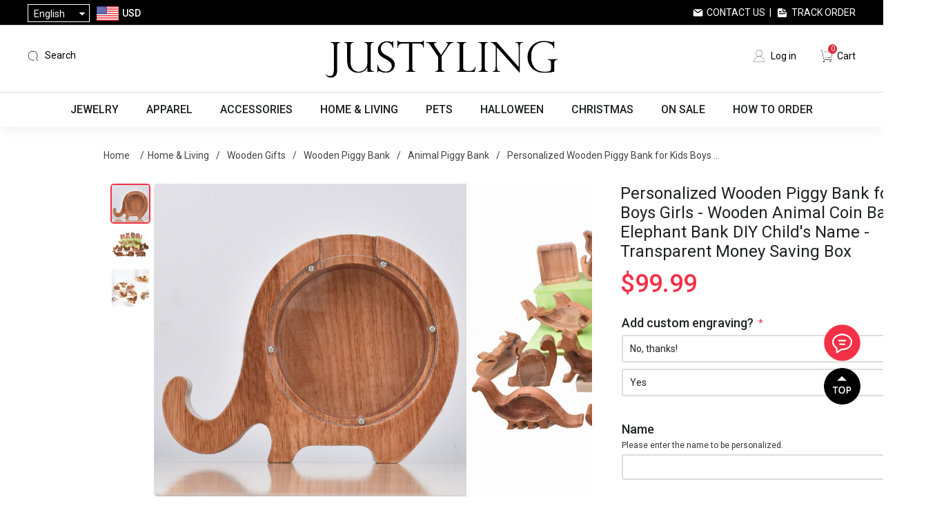

--- FILE ---
content_type: text/html; charset=utf-8
request_url: https://www.justyling.com/personalized-wooden-piggy-bank-for-kids-boys-girls-wooden-animal-coin-bank-elephant-bank-diy-childs-name-transparent-money-saving-box
body_size: 33698
content:
<!DOCTYPE html><html lang=en class=html-product-details-page><head><title>Personalized Wooden Piggy Bank for Kids Boys Girls - Wooden Animal Coin Bank Elephant Bank DIY Child&#x27;s Name - Transparent Money Saving Box - Personalized Gifts &amp; Engraved Gifts for Any Occasions from Justyling</title><meta charset=UTF-8><meta name=description content="The wooden material make it look more healthy, put it on the table, fresh and cute. And a great gift to kids, friends and classmates, it is very helpful for collecting the coins, and it's easy to take coins out when you need the coins.  With the clear transparent acrylic window of the coin box, you to see the progress of your savings inside the jar at all times. Kids will harvest the happy joy of keeping coin and it can help children cultivate the good habit of saving money. This wooden piggy money box can be suitable for children of all genders/ages. It is a durable, practical and educational. Such a wonderful gift for baby shower, birthday, Christmas, Thanksgiving Day or any other special day gift. We will provide you name engraving , you can custom the name freely to make it a unique piggy bank for your boys or girls!
&lt;br/>
&lt;br/>
&lt;b>Sizes in inch:&lt;/b>Large: 7&#34; x 8.7&#34; x 1.8&#34;
&lt;br/>
&lt;b>&lt;/b>Small: 7&#34; x 8.7&#34; x 1.2&#34;
&lt;br/>
&lt;b>Sizes in cm:&lt;/b>Large: 18cm x 22cm x 4.5cm
&lt;br/>
&lt;b>&lt;/b>Small: 18cm x 22cm x 3cm
&lt;br/>
&lt;b>Material:&lt;/b>Large: Walnut Wooden, Plastic
&lt;b>&lt;/b>Small: Oak Wooden, Plastic"><meta name=keywords content="personalized gifts,custom gifts,personalized jewelry,custom jewelry,personalized necklace,personalized name necklace,name necklace,personalized watches,personalized wallets,personalized moon lamps,custom night light,custom pet pillow,custom blankets,custom t-shirts"><meta name=generator content=nopCommerce><meta name=viewport content="width=device-width,height=device-height, initial-scale=1.0, maximum-scale=1.0, user-scalable=0"><meta name=google-signin-client_id content=398644247398-vq9vqn4la2jdmhbvisbpksc7benavnk7.apps.googleusercontent.com><script async src="https://www.googletagmanager.com/gtag/js?id=AW-881806158"></script><script>function gtag(){dataLayer.push(arguments)}window.dataLayer=window.dataLayer||[];gtag("js",new Date);gtag("config","AW-881806158")</script><meta property=og:type content=product><meta property=og:title content="Personalized Wooden Piggy Bank for Kids Boys Girls - Wooden Animal Coin Bank Elephant Bank DIY Child's Name - Transparent Money Saving Box"><meta property=og:description content="The wooden material make it look more healthy, put it on the table, fresh and cute. And a great gift to kids, friends and classmates, it is very helpful for collecting the coins, and it's easy to take coins out when you need the coins.  With the clear transparent acrylic window of the coin box, you to see the progress of your savings inside the jar at all times. Kids will harvest the happy joy of keeping coin and it can help children cultivate the good habit of saving money. This wooden piggy money box can be suitable for children of all genders/ages. It is a durable, practical and educational. Such a wonderful gift for baby shower, birthday, Christmas, Thanksgiving Day or any other special day gift. We will provide you name engraving , you can custom the name freely to make it a unique piggy bank for your boys or girls!
Sizes in inch:Large: 7&#34; x 8.7&#34; x 1.8&#34;
Small: 7&#34; x 8.7&#34; x 1.2&#34;
Sizes in cm:Large: 18cm x 22cm x 4.5cm
Small: 18cm x 22cm x 3cm
Material:Large: Walnut Wooden, Plastic
Small: Oak Wooden, Plastic"><meta property=og:image content=https://cdn.justyling.com/images/thumbs/0018277_personalized-wooden-piggy-bank-for-kids-boys-girls-wooden-animal-coin-bank-elephant-bank-diy-childs-_640.jpeg><meta property=og:image:url content=https://cdn.justyling.com/images/thumbs/0018277_personalized-wooden-piggy-bank-for-kids-boys-girls-wooden-animal-coin-bank-elephant-bank-diy-childs-_640.jpeg><meta property=og:url content=https://www.justyling.com/personalized-wooden-piggy-bank-for-kids-boys-girls-wooden-animal-coin-bank-elephant-bank-diy-childs-name-transparent-money-saving-box><meta property=og:site_name content=Justyling><meta property=twitter:card content=summary><meta property=twitter:site content=Justyling><meta property=twitter:title content="Personalized Wooden Piggy Bank for Kids Boys Girls - Wooden Animal Coin Bank Elephant Bank DIY Child's Name - Transparent Money Saving Box"><meta property=twitter:description content="The wooden material make it look more healthy, put it on the table, fresh and cute. And a great gift to kids, friends and classmates, it is very helpful for collecting the coins, and it's easy to take coins out when you need the coins.  With the clear transparent acrylic window of the coin box, you to see the progress of your savings inside the jar at all times. Kids will harvest the happy joy of keeping coin and it can help children cultivate the good habit of saving money. This wooden piggy money box can be suitable for children of all genders/ages. It is a durable, practical and educational. Such a wonderful gift for baby shower, birthday, Christmas, Thanksgiving Day or any other special day gift. We will provide you name engraving , you can custom the name freely to make it a unique piggy bank for your boys or girls!
Sizes in inch:Large: 7&#34; x 8.7&#34; x 1.8&#34;
Small: 7&#34; x 8.7&#34; x 1.2&#34;
Sizes in cm:Large: 18cm x 22cm x 4.5cm
Small: 18cm x 22cm x 3cm
Material:Large: Walnut Wooden, Plastic
Small: Oak Wooden, Plastic"><meta property=twitter:image content=https://cdn.justyling.com/images/thumbs/0018277_personalized-wooden-piggy-bank-for-kids-boys-girls-wooden-animal-coin-bank-elephant-bank-diy-childs-_640.jpeg><meta property=twitter:url content=https://www.justyling.com/personalized-wooden-piggy-bank-for-kids-boys-girls-wooden-animal-coin-bank-elephant-bank-diy-childs-name-transparent-money-saving-box><script>!function(n,t,i,r,u,f,e){n.fbq||(u=n.fbq=function(){u.callMethod?u.callMethod.apply(u,arguments):u.queue.push(arguments)},n._fbq||(n._fbq=u),u.push=u,u.loaded=!0,u.version="2.0",u.agent="plnopcommerce",u.queue=[],f=t.createElement(i),f.async=!0,f.src=r,e=t.getElementsByTagName(i)[0],e.parentNode.insertBefore(f,e))}(window,document,"script","https://connect.facebook.net/en_US/fbevents.js");fbq("init","1956991291291950",{external_id:"b4ff3862-cf9e-4c98-b49f-075d9f86293e"});fbq("track","PageView");fbq("track","ViewContent",{content_category:"Animal Piggy Bank",content_name:"Personalized Wooden Piggy Bank for Kids Boys Girls - Wooden Animal Coin Bank Elephant Bank DIY Child's Name - Transparent Money Saving Box",content_type:"product",currency:"USD",value:99.99})</script><script async src="https://www.googletagmanager.com/gtag/js?id=G-451TKWNR6J"></script><script>function gtag(){dataLayer.push(arguments)}window.dataLayer=window.dataLayer||[];gtag("js",new Date);gtag("config","G-451TKWNR6J")</script><link href="https://fonts.googleapis.com/css?family=Roboto:100,300,400,500|Google+Sans:400,500,italic|Google+Sans+Display:400" rel=stylesheet><link href="https://cdn.justyling.com/css/common.css?v=1.3" rel=stylesheet><link href="https://cdn.justyling.com/css/fonts.css?v=5.5" rel=stylesheet><link href=https://cdn.justyling.com/lib/layer/theme/default/layer.css rel=stylesheet><link href=https://cdn.justyling.com/lib/jquery-ui/jquery-ui-1.12.1.custom/jquery-ui.min.css rel=stylesheet><link href="https://cdn.justyling.com/Themes/Desktop/Content/css/styles.css?v=5.0" rel=stylesheet><link href=https://cdn.justyling.com/js/SliderInMenu/style.css rel=stylesheet><link href="https://cdn.justyling.com/css/theme-common.css?v=5" rel=stylesheet><link href="https://cdn.justyling.com/Themes/Desktop/Content/css/custom.css?v=10.8" rel=stylesheet><link href="https://cdn.justyling.com/Themes/Desktop/Content/css/blog.css?v=1.1" rel=stylesheet><link href="https://cdn.justyling.com/Themes/Desktop/Content/css/responsive.css?v=3.6" rel=stylesheet><link href="/Themes/PGFinds/Content/css/jcarousel.connected-carousels.css?v=1.7" rel=stylesheet><link href="/lib/PhotoSwipe/photoswipe.css?v=1.0" rel=stylesheet><link href=/lib/PhotoSwipe/default-skin/default-skin.css rel=stylesheet><link href="https://cdn.justyling.com/Themes/Desktop/Content/css/reviews.css?v=2.0" rel=stylesheet><link href="https://cdn.justyling.com/lib/pagination/pagination.css?v=1.1" rel=stylesheet><link rel=apple-touch-icon sizes=180x180 href=/icons/icons_0/apple-touch-icon.png><link rel=icon type=image/png sizes=32x32 href=/icons/icons_0/favicon-32x32.png><link rel=icon type=image/png sizes=192x192 href=/icons/icons_0/android-chrome-192x192.png><link rel=icon type=image/png sizes=16x16 href=/icons/icons_0/favicon-16x16.png><link rel=manifest href=/icons/icons_0/site.webmanifest><link rel=mask-icon href=/icons/icons_0/safari-pinned-tab.svg color=#5bbad5><link rel="shortcut icon" href=/icons/icons_0/favicon.ico><meta name=msapplication-TileColor content=#2d89ef><meta name=msapplication-TileImage content=/icons/icons_0/mstile-144x144.png><meta name=msapplication-config content=/icons/icons_0/browserconfig.xml><meta name=theme-color content=#ffffff><script async src="https://pagead2.googlesyndication.com/pagead/js/adsbygoogle.js?client=ca-pub-2138954401782467" crossorigin=anonymous></script><script>!function(n){var i,t,r;window.pintrk||(window.pintrk=function(){window.pintrk.queue.push(Array.prototype.slice.call(arguments))},i=window.pintrk,i.queue=[],i.version="3.0",t=document.createElement("script"),t.async=!0,t.src=n,r=document.getElementsByTagName("script")[0],r.parentNode.insertBefore(t,r))}("https://s.pinimg.com/ct/core.js");pintrk("load","2613482952984");pintrk("page")</script><noscript><img height=1 width=1 style=display:none alt="" src="https://ct.pinterest.com/v3/?event=init&amp;tid=2613482952984&amp;noscript=1"></noscript><script>(function(n,t,i,r,u){var o,f,e;n[u]=n[u]||[];o=function(){var t={ti:"27024585"};t.q=n[u];n[u]=new UET(t);n[u].push("pageLoad")};f=t.createElement(i);f.src=r;f.async=1;f.onload=f.onreadystatechange=function(){var n=this.readyState;n&&n!=="loaded"&&n!=="complete"||(o(),f.onload=f.onreadystatechange=null)};e=t.getElementsByTagName(i)[0];e.parentNode.insertBefore(f,e)})(window,document,"script","//bat.bing.com/bat.js","uetq")</script><body><div id=wrapper><div class=ajax-loading-block-window style=display:none></div><div id=dialog-notifications-success title=Notification style=display:none></div><div id=dialog-notifications-error title=Error style=display:none></div><div id=dialog-notifications-warning title=Warning style=display:none></div><div id=bar-notification class=bar-notification-container data-close=Close></div><!--[if lte IE 8]><div style=clear:both;height:59px;text-align:center;position:relative><a href=http://www.microsoft.com/windows/internet-explorer/default.aspx target=_blank> <img src=/Themes/Desktop/Content/images/ie_warning.jpg height=42 width=820 alt="You are using an outdated browser. For a faster, safer browsing experience, upgrade for free today."> </a></div><![endif]--><div class=master-wrapper-page><div class=header><div class=header-upper><div class=header-upper-container><div class=header-selectors-wrapper><div class="header_menu mm-menu-toggle sm-show" id=mm-menu-toggle style=position:relative;cursor:pointer></div><div class=my-select><div class=my-select-title>English</div><div class=language-selector><ul class="language-list hidden"><li><a href="https://www.justyling.com/changelanguage/1?returnUrl=%2Fpersonalized-wooden-piggy-bank-for-kids-boys-girls-wooden-animal-coin-bank-elephant-bank-diy-childs-name-transparent-money-saving-box" title=English> English </a><li><a href="https://www.justyling.com/changelanguage/3?returnUrl=%2Fpersonalized-wooden-piggy-bank-for-kids-boys-girls-wooden-animal-coin-bank-elephant-bank-diy-childs-name-transparent-money-saving-box" title=Français> Fran&#xE7;ais </a><li><a href="https://www.justyling.com/changelanguage/4?returnUrl=%2Fpersonalized-wooden-piggy-bank-for-kids-boys-girls-wooden-animal-coin-bank-elephant-bank-diy-childs-name-transparent-money-saving-box" title=Deutsch> Deutsch </a><li><a href="https://www.justyling.com/changelanguage/2?returnUrl=%2Fpersonalized-wooden-piggy-bank-for-kids-boys-girls-wooden-animal-coin-bank-elephant-bank-diy-childs-name-transparent-money-saving-box" title=Italiano> Italiano </a><li><a href="https://www.justyling.com/changelanguage/5?returnUrl=%2Fpersonalized-wooden-piggy-bank-for-kids-boys-girls-wooden-animal-coin-bank-elephant-bank-diy-childs-name-transparent-money-saving-box" title=Español> Espa&#xF1;ol </a><li><a href="https://www.justyling.com/changelanguage/6?returnUrl=%2Fpersonalized-wooden-piggy-bank-for-kids-boys-girls-wooden-animal-coin-bank-elephant-bank-diy-childs-name-transparent-money-saving-box" title=Nederlands> Nederlands </a></ul></div></div><div class=currency-selector><div class=currency-container><div class=currency-selector-title><img class=country-flag src=https://cdn.justyling.com/Themes/desktop/Content/images/USD.png> <span>USD</span></div><div class=currency-list><div class=currency-item onclick="setLocation(&#34;https://www.justyling.com/changecurrency/1?returnUrl=%2Fpersonalized-wooden-piggy-bank-for-kids-boys-girls-wooden-animal-coin-bank-elephant-bank-diy-childs-name-transparent-money-saving-box&#34;)"><img class=country-flag src=https://cdn.justyling.com/Themes/desktop/Content/images/USD.png> <span>USD</span></div><div class=currency-item onclick="setLocation(&#34;https://www.justyling.com/changecurrency/4?returnUrl=%2Fpersonalized-wooden-piggy-bank-for-kids-boys-girls-wooden-animal-coin-bank-elephant-bank-diy-childs-name-transparent-money-saving-box&#34;)"><img class=country-flag src=https://cdn.justyling.com/Themes/desktop/Content/images/CAD.png> <span>CAD</span></div><div class=currency-item onclick="setLocation(&#34;https://www.justyling.com/changecurrency/2?returnUrl=%2Fpersonalized-wooden-piggy-bank-for-kids-boys-girls-wooden-animal-coin-bank-elephant-bank-diy-childs-name-transparent-money-saving-box&#34;)"><img class=country-flag src=https://cdn.justyling.com/Themes/desktop/Content/images/AUD.png> <span>AUD</span></div><div class=currency-item onclick="setLocation(&#34;https://www.justyling.com/changecurrency/11?returnUrl=%2Fpersonalized-wooden-piggy-bank-for-kids-boys-girls-wooden-animal-coin-bank-elephant-bank-diy-childs-name-transparent-money-saving-box&#34;)"><img class=country-flag src=https://cdn.justyling.com/Themes/desktop/Content/images/NZD.png> <span>NZD</span></div><div class=currency-item onclick="setLocation(&#34;https://www.justyling.com/changecurrency/6?returnUrl=%2Fpersonalized-wooden-piggy-bank-for-kids-boys-girls-wooden-animal-coin-bank-elephant-bank-diy-childs-name-transparent-money-saving-box&#34;)"><img class=country-flag src=https://cdn.justyling.com/Themes/desktop/Content/images/EUR.png> <span>EUR</span></div><div class=currency-item onclick="setLocation(&#34;https://www.justyling.com/changecurrency/3?returnUrl=%2Fpersonalized-wooden-piggy-bank-for-kids-boys-girls-wooden-animal-coin-bank-elephant-bank-diy-childs-name-transparent-money-saving-box&#34;)"><img class=country-flag src=https://cdn.justyling.com/Themes/desktop/Content/images/GBP.png> <span>GBP</span></div><div class=currency-item onclick="setLocation(&#34;https://www.justyling.com/changecurrency/5?returnUrl=%2Fpersonalized-wooden-piggy-bank-for-kids-boys-girls-wooden-animal-coin-bank-elephant-bank-diy-childs-name-transparent-money-saving-box&#34;)"><img class=country-flag src=https://cdn.justyling.com/Themes/desktop/Content/images/SEK.png> <span>SEK</span></div><div class=currency-item onclick="setLocation(&#34;https://www.justyling.com/changecurrency/7?returnUrl=%2Fpersonalized-wooden-piggy-bank-for-kids-boys-girls-wooden-animal-coin-bank-elephant-bank-diy-childs-name-transparent-money-saving-box&#34;)"><img class=country-flag src=https://cdn.justyling.com/Themes/desktop/Content/images/CHF.png> <span>CHF</span></div><div class=currency-item onclick="setLocation(&#34;https://www.justyling.com/changecurrency/8?returnUrl=%2Fpersonalized-wooden-piggy-bank-for-kids-boys-girls-wooden-animal-coin-bank-elephant-bank-diy-childs-name-transparent-money-saving-box&#34;)"><img class=country-flag src=https://cdn.justyling.com/Themes/desktop/Content/images/AED.png> <span>AED</span></div></div></div></div></div><div class=header-selector-right><a class=contact-us href=/contactus>Contact Us</a>&nbsp;&nbsp;|&nbsp;&nbsp; <a class=track-order href=/track-your-order>Track Order</a></div></div></div><div class=header-lower><div class=header-lower-container><div class=header-lower-left><div class=mobile-search><img src=/images/icon-search.png></div><div class="search-bar search-container"><span class="search-sp search ico-search">Search</span><div class=page-search id=search-bar-page><div class=p-close><img src=/images/close.png></div><div class=search-box-container><form action=/search name=searchForm method=get onsubmit="return doSearch(this)"><div class=searchbox-detail><div class=input-container><input type=text class=search-box-text id=small-searchterms autocomplete=off placeholder="Search Here..." onkeydown=keyBlur(this) name=q></div><input type=submit class=btn-search value=" "></div></form><div class=hotkeywords><a href="/search?q=beach bag">beach bag</a> <a href="/search?q=neon sign">neon sign</a> <a href="/search?q=custom bobblehead">custom bobblehead</a> <a href="/search?q=pet pillow">pet pillow</a> <a href="/search?q=laser crystal">laser crystal</a> <a href="/search?q=necklace">necklace</a></div></div></div></div></div><div class=header-logo><a href="/"> <img alt=Justyling src=https://cdn.justyling.com/images/thumbs/0087128_logo.png> </a></div><div class=header-lower-right><div class=header-links><ul><li><a href="/login?returnUrl=%2Fpersonalized-wooden-piggy-bank-for-kids-boys-girls-wooden-animal-coin-bank-elephant-bank-diy-childs-name-transparent-money-saving-box" class=ico-login>Log in</a><li id=topcartlink><a href=/cart class=ico-cart> <span class=cart-label>Cart</span> <span class=cart-qty>0</span> </a></ul></div><div class="navbar navbar-default navbar-fixed-bottom sm-show"><a class=tab-item href="/"> <img src=/Themes/desktop/Content/images/home.png><br> <span>Home</span> </a> <a class=tab-item href=/catalog> <img src=/Themes/desktop/Content/images/category.png><br> <span>Categories</span> </a> <a class=tab-item href=/cart> <img src=/Themes/desktop/Content/images/carti.png><br> <i class=navbar-shopping-amount id=shopping-amount>0</i> <span>Cart</span> </a> <a class="tab-item footersetting" href=/order/history> <img src=/Themes/desktop/Content/images/orders.png><br> <span>Orders</span> </a></div></div><div class=mobile-menu><img src=/images/icon-menu.png></div></div></div></div><div class=search-popup-wrap><div class=search-popup><div class=input-search><input id=mobileSearch type=text autocomplete=off name=query onkeypress=doSearch(event) class=input-text maxlength=128 placeholder="Search Here..."></div><a href=javascript: class=mobile-close>X</a></div><div class=hotkeywords><a href="/search?q=beach bag">beach bag</a> <a href="/search?q=neon sign">neon sign</a> <a href="/search?q=custom bobblehead">custom bobblehead</a> <a href="/search?q=pet pillow">pet pillow</a> <a href="/search?q=laser crystal">laser crystal</a> <a href="/search?q=necklace">necklace</a></div></div><div class=header-menu><ul class="top-menu notmobile"><li class=first-level-menu data-img=https://cdn.justyling.com/images/thumbs/0034204_jewelry_450.jpeg><a href=/jewelry> Jewelry </a><div class=sublist-toggle></div><div class="sublist first-level"><div class=sub-list-container><h3>Jewelry</h3><div class=sub-list-infos><span>0 - 6 - 1</span><ul><li data-img=https://cdn.justyling.com/images/thumbs/0039042_necklaces_450.jpeg><a href=/necklaces> Necklaces </a><div class="sublist-toggle2 toggle-open"></div><div class=third-level><div class=third-level-flex><div><a href=/name-necklace> <img src=https://cdn.justyling.com/images/thumbs/0039497_name-necklace_450.jpeg> Name Necklace </a></div><div><a href=/projection-necklace> <img src=https://cdn.justyling.com/images/thumbs/0039480_projection-necklace_450.png> Projection Necklace </a></div><div><a href=/photo-necklace> <img src=https://cdn.justyling.com/images/thumbs/0039481_photo-necklace_450.jpeg> Photo Necklace </a></div><div><a href=/family-necklace> <img src=https://cdn.justyling.com/images/thumbs/0039483_family-necklace_450.jpeg> Family Necklace </a></div><div><a href=/heart-necklace> <img src=https://cdn.justyling.com/images/thumbs/0039489_heart-necklace_450.jpeg> Heart Necklace </a></div><div><a href=/infinity-necklace> <img src=https://cdn.justyling.com/images/thumbs/0039490_infinity-necklace_450.jpeg> Infinity Necklace </a></div><div><a href=/disc-circle-necklace> <img src=https://cdn.justyling.com/images/thumbs/0039491_disc-circle-necklace_450.jpeg> Disc &amp; Circle Necklace </a></div><div><a href=/birth-flower-necklace> <img src=https://cdn.justyling.com/images/thumbs/0030994_birth-flower-necklace_450.jpeg> Birth Flower Necklace </a></div><div><a href=/monogram-necklace> <img src=https://cdn.justyling.com/images/thumbs/0039492_monogram-necklace_450.jpeg> Monogram Necklace </a></div><div><a href=/bar-necklace> <img src=https://cdn.justyling.com/images/thumbs/0039494_bar-necklace_450.jpeg> Bar Necklace </a></div><div><a href=/fingerprint-necklace> <img src=https://cdn.justyling.com/images/thumbs/0039495_fingerprint-necklace_450.jpeg> Fingerprint Necklace </a></div><div><a href=/fine-stainless-steel-necklace> <img src=https://cdn.justyling.com/images/thumbs/0052559_diy-stainless-steel-necklace_450.jpeg> DIY Stainless Steel Necklace </a></div></div></div><li data-img=https://cdn.justyling.com/images/thumbs/0039043_bracelets_450.jpeg><a href=/bracelets> Bracelets </a><div class="sublist-toggle2 toggle-open"></div><div class=third-level><div class=third-level-flex><div><a href=/name-bracelet> <img src=https://cdn.justyling.com/images/thumbs/0039498_name-bracelet_450.jpeg> Name Bracelet </a></div><div><a href=/projection-bracelet> <img src=https://cdn.justyling.com/images/thumbs/0051023_projection-bracelet_450.png> Projection Bracelet </a></div><div><a href=/photo-bracelet> <img src=https://cdn.justyling.com/images/thumbs/0039499_photo-bracelet_450.jpeg> Photo Bracelet </a></div><div><a href=/bangle> <img src=https://cdn.justyling.com/images/thumbs/0039500_bangle_450.jpeg> Bangle </a></div><div><a href=/photo-charm> <img src=https://cdn.justyling.com/images/thumbs/0039501_photo-charm_450.jpeg> Photo Charm </a></div><div><a href=/diy-stainless-steel-bracelet> <img src=https://cdn.justyling.com/images/thumbs/0052560_diy-stainless-steel-bracelet_450.png> DIY Stainless Steel Bracelet </a></div></div></div><li data-img=https://cdn.justyling.com/images/thumbs/0039045_rings-earrings_450.jpeg><a href=/rings-earrings> Rings &amp; Earrings </a><div class="sublist-toggle2 toggle-open"></div><div class=third-level><div class=third-level-flex><div><a href=/ring> <img src=https://cdn.justyling.com/images/thumbs/0039502_ring_450.jpeg> Ring </a></div><div><a href=/earring> <img src=https://cdn.justyling.com/images/thumbs/0039503_earring_450.jpeg> Earring </a></div></div></div><li data-img=https://cdn.justyling.com/images/thumbs/0039507_graduation-collection_450.jpeg><a href=/graduation-collection> Graduation Collection </a><div class="sublist-toggle2 toggle-open"></div><div class=third-level><div class=third-level-flex><div><a href=/graduation-necklace> <img src=https://cdn.justyling.com/images/thumbs/0065388_graduation-necklace_450.jpeg> Graduation Necklace </a></div><div><a href=/graduation-ring> <img src=https://cdn.justyling.com/images/thumbs/0065495_graduation-ring_450.jpeg> Graduation Ring </a></div></div></div><li data-img=https://cdn.justyling.com/images/thumbs/0051186_jewelry-box_450.jpeg><a href=/jewelry-box> Jewelry Box </a><div class=third-level></div><li data-img=https://cdn.justyling.com/images/thumbs/0051160_ring-box_450.png><a href=/ring-box> Ring Box </a><div class=third-level></div></ul></div><div class=img-right><img src=https://cdn.justyling.com/images/thumbs/0034204_jewelry_450.jpeg></div></div></div><li class=first-level-menu data-img=https://cdn.justyling.com/images/thumbs/0034205_apparel_450.jpeg><a href=/apparel> Apparel </a><div class=sublist-toggle></div><div class="sublist first-level"><div class=sub-list-container><h3>Apparel</h3><div class=sub-list-infos><span>0 - 10 - 1</span><ul><li data-img=https://cdn.justyling.com/images/thumbs/0039060_custom-socks_450.png><a href=/custom-socks> Custom Socks </a><div class="sublist-toggle2 toggle-open"></div><div class=third-level><div class=third-level-flex><div><a href=/ankle-socks> <img src=https://cdn.justyling.com/images/thumbs/0022500_ankle-socks_450.jpeg> Ankle Socks </a></div><div><a href=/knee-high-socks> <img src=https://cdn.justyling.com/images/thumbs/0022501_knee-high-socks_450.png> Knee High Socks </a></div></div></div><li data-img=https://cdn.justyling.com/images/thumbs/0039061_custom-underwear_450.png><a href=/custom-underwear> Custom Underwear </a><div class="sublist-toggle2 toggle-open"></div><div class=third-level><div class=third-level-flex><div><a href=/mens-underwear> <img src=https://cdn.justyling.com/images/thumbs/0022502_mens-underwear_450.jpeg> Men&#x27;s Underwear </a></div><div><a href=/womens-underwear> <img src=https://cdn.justyling.com/images/thumbs/0022503_womens-underwear_450.jpeg> Women&#x27;s Underwear </a></div></div></div><li data-img=https://cdn.justyling.com/images/thumbs/0039062_custom-pajamas_450.jpeg><a href=/custom-pajamas> Custom Pajamas </a><div class="sublist-toggle2 toggle-open"></div><div class=third-level><div class=third-level-flex><div><a href=/half-set> <img src=https://cdn.justyling.com/images/thumbs/0022504_half-set_450.jpeg> Half Set </a></div><div><a href=/full-set> <img src=https://cdn.justyling.com/images/thumbs/0022505_full-set_450.jpeg> Full Set </a></div><div><a href=/christmas-family-pajamas> <img src=https://cdn.justyling.com/images/thumbs/0096869_christmas-family-pajamas_450.jpeg> Christmas Family Pajamas </a></div></div></div><li data-img=https://cdn.justyling.com/images/thumbs/0039064_custom-hawaiian-apparel_450.png><a href=/hawaiian-shirt> Custom Hawaiian Apparel </a><div class="sublist-toggle2 toggle-open"></div><div class=third-level><div class=third-level-flex><div><a href=/mens-hawaiian-shirt> <img src=https://cdn.justyling.com/images/thumbs/0023371_mens-hawaiian-shirt_450.png> Men&#x27;s Hawaiian Shirt </a></div><div><a href=/womens-hawaiian-shirt> <img src=https://cdn.justyling.com/images/thumbs/0026802_womens-hawaiian-shirt_450.png> Women&#x27;s Hawaiian Shirt </a></div><div><a href=/womens-hawaiian-dress> <img src=https://cdn.justyling.com/images/thumbs/0026803_womens-hawaiian-dress_450.png> Women&#x27;s Hawaiian Dress </a></div><div><a href=/kids-hawaiian-shirt> <img src=https://cdn.justyling.com/images/thumbs/0023372_kids-hawaiian-shirt_450.jpeg> Kid&#x27;s Hawaiian Shirt </a></div><div><a href=/family-hawaiian-shirt> <img src=https://cdn.justyling.com/images/thumbs/0071530_family-hawaiian-shirt_450.jpeg> Family Hawaiian Shirt </a></div><div><a href=/custom-hawaiian-set> <img src=https://cdn.justyling.com/images/thumbs/0039361_custom-hawaiian-set_450.jpeg> Custom Hawaiian Set </a></div><div><a href=/custom-beach-shorts> <img src=https://cdn.justyling.com/images/thumbs/0039066_custom-beach-shorts_450.jpeg> Custom Beach Shorts </a></div></div></div><li data-img=https://cdn.justyling.com/images/thumbs/0039560_custom-summer-apparel_450.jpeg><a href=/custom-summer-apparel> Custom Summer Apparel </a><div class="sublist-toggle2 toggle-open"></div><div class=third-level><div class=third-level-flex><div><a href=/swimsuits> <img src=https://cdn.justyling.com/images/thumbs/0039555_custom-swimsuits_450.jpeg> Custom Swimsuits </a></div><div><a href=/custom-bikini> <img src=https://cdn.justyling.com/images/thumbs/0039556_custom-bikini_450.jpeg> Custom Bikini </a></div><div><a href=/custom-slippers> <img src=https://cdn.justyling.com/images/thumbs/0039558_custom-slippers_450.jpeg> Custom Slippers </a></div></div></div><li data-img=https://cdn.justyling.com/images/thumbs/default-image_450.png><a href=/custom-jerseys> Custom Jerseys </a><div class=third-level></div><li data-img=https://cdn.justyling.com/images/thumbs/0039559_custom-shirts_450.jpeg><a href=/custom-shirts> Custom Shirts </a><div class="sublist-toggle2 toggle-open"></div><div class=third-level><div class=third-level-flex><div><a href=/custom-t-shirt> <img src=https://cdn.justyling.com/images/thumbs/0039063_custom-t-shirt_450.jpeg> Custom T-Shirt </a></div><div><a href=/custom-polo-shirts> <img src=https://cdn.justyling.com/images/thumbs/0039065_custom-polo-shirts_450.png> Custom Polo Shirts </a></div></div></div><li data-img=https://cdn.justyling.com/images/thumbs/0039067_custom-baby-clothing_450.png><a href=/custom-baby-clothing> Custom Baby Clothing </a><div class=third-level></div><li data-img=https://cdn.justyling.com/images/thumbs/default-image_450.png><a href=/nightgown> Custom Nightgown </a><div class=third-level></div><li data-img=https://cdn.justyling.com/images/thumbs/default-image_450.png><a href=/custom-hoodie> Custom Hoodie </a><div class=third-level></div></ul></div><div class=img-right><img src=https://cdn.justyling.com/images/thumbs/0034205_apparel_450.jpeg></div></div></div><li class=first-level-menu data-img=https://cdn.justyling.com/images/thumbs/0034206_accessories_450.png><a href=/accessories> Accessories </a><div class=sublist-toggle></div><div class="sublist first-level"><div class=sub-list-container><h3>Accessories</h3><div class=sub-list-infos><span>0 - 8 - 1</span><ul><li data-img=https://cdn.justyling.com/images/thumbs/0072473_labubu_450.jpeg><a href=/labubu> Labubu </a><div class="sublist-toggle2 toggle-open"></div><div class=third-level><div class=third-level-flex><div><a href=/labubu-clothes> <img src=https://cdn.justyling.com/images/thumbs/0072475_labubu-clothes_450.jpeg> Labubu Clothes </a></div><div><a href=/labubu-accessories> <img src=https://cdn.justyling.com/images/thumbs/0072476_labubu-accessories_450.jpeg> Labubu Accessories </a></div></div></div><li data-img=https://cdn.justyling.com/images/thumbs/0039068_personalized-keychain_450.png><a href=/personalized-keychain> Personalized Keychain </a><div class="sublist-toggle2 toggle-open"></div><div class=third-level><div class=third-level-flex><div><a href=/shaped-keychains> <img src=https://cdn.justyling.com/images/thumbs/0046038_shaped-keychains_450.png> Shaped Keychains </a></div><div><a href=/photo-keychain> <img src=https://cdn.justyling.com/images/thumbs/0039358_photo-keychain_450.jpeg> Photo Keychain </a></div><div><a href=/family-keychain> <img src=https://cdn.justyling.com/images/thumbs/0039356_family-keychain_450.jpeg> Family Keychain </a></div><div><a href=/crystal-keychain> <img src=https://cdn.justyling.com/images/thumbs/0039355_crystal-keychain_450.png> Crystal Keychain </a></div><div><a href=/film-keychain> <img src=https://cdn.justyling.com/images/thumbs/0039357_film-keychain_450.jpeg> Film Keychain </a></div><div><a href=/spotify-keychain> <img src=https://cdn.justyling.com/images/thumbs/0049621_spotify-keychain_450.png> Spotify Keychain </a></div></div></div><li data-img=https://cdn.justyling.com/images/thumbs/0039046_personalized-embroidery_450.jpeg><a href=/personalized-embroidery> Personalized Embroidery </a><div class="sublist-toggle2 toggle-open"></div><div class=third-level><div class=third-level-flex><div><a href=/bibs> <img src=https://cdn.justyling.com/images/thumbs/0039511_bibs_450.jpeg> Bibs </a></div><div><a href=/backpacks> <img src=https://cdn.justyling.com/images/thumbs/0039512_backpacks_450.jpeg> Backpacks </a></div><div><a href=/wash-bags> <img src=https://cdn.justyling.com/images/thumbs/0039513_wash-bags_450.jpeg> Wash Bags </a></div><div><a href=/nap-blankets> <img src=https://cdn.justyling.com/images/thumbs/0039514_nap-blankets_450.jpeg> Nap Blankets </a></div><div><a href=/baby-sweater> <img src=https://cdn.justyling.com/images/thumbs/0039519_baby-sweater_450.jpeg> Baby Sweater </a></div><div><a href=/embroidery-mesh-bag> <img src=https://cdn.justyling.com/images/thumbs/0081726_embroidery-mesh-bag_450.png> Embroidery Mesh Bag </a></div><div><a href=/plush-toys> <img src=https://cdn.justyling.com/images/thumbs/0051910_plush-toys_450.jpeg> Plush Toys </a></div><div><a href=/embroidered-hat> <img src=https://cdn.justyling.com/images/thumbs/0051911_embroidered-hat_450.png> Embroidered Hat </a></div><div><a href=/baby-sun-hat> <img src=https://cdn.justyling.com/images/thumbs/0061317_baby-sun-hat_450.jpeg> Baby Sun Hat </a></div><div><a href=/easter-basket> <img src=https://cdn.justyling.com/images/thumbs/0053073_easter-basket_450.jpeg> Easter Basket </a></div><div><a href=/custom-halloween-candy-basket> <img src=https://cdn.justyling.com/images/thumbs/0088280_custom-halloween-candy-basket_450.png> Custom Halloween Candy Basket </a></div></div></div><li data-img=https://cdn.justyling.com/images/thumbs/0039069_personalized-wallet_450.jpeg><a href=/personalized-wallet> Personalized Wallet </a><div class="sublist-toggle2 toggle-open"></div><div class=third-level><div class=third-level-flex><div><a href=/mens-wallet> <img src=https://cdn.justyling.com/images/thumbs/0039525_mens-wallet_450.jpeg> Men&#x27;s Wallet </a></div><div><a href=/womens-wallet> <img src=https://cdn.justyling.com/images/thumbs/0039523_womens-wallet_450.jpeg> Women&#x27;s Wallet </a></div></div></div><li data-img=https://cdn.justyling.com/images/thumbs/0039561_custom-hats_450.png><a href=/custom-hats> Custom Hats </a><div class="sublist-toggle2 toggle-open"></div><div class=third-level><div class=third-level-flex><div><a href=/caps-hats> <img src=https://cdn.justyling.com/images/thumbs/0039071_caps-hats_450.jpeg> Caps &amp; Hats </a></div><div><a href=/custom-bucket-hat> <img src=https://cdn.justyling.com/images/thumbs/0039072_custom-bucket-hat_450.jpeg> Custom Bucket Hat </a></div></div></div><li data-img=https://cdn.justyling.com/images/thumbs/0039070_personalized-watch_450.jpeg><a href=/personalized-watch> Personalized Watch </a><div class=third-level></div><li data-img=https://cdn.justyling.com/images/thumbs/default-image_450.png><a href=/custom-name-tags> Custom Name Tags </a><div class=third-level></div><li data-img=https://cdn.justyling.com/images/thumbs/0048021_christmas-ornaments_450.png><a href=/christmas-ornament> Christmas Ornaments </a><div class=third-level></div></ul></div><div class=img-right><img src=https://cdn.justyling.com/images/thumbs/0034206_accessories_450.png></div></div></div><li class=first-level-menu data-img=https://cdn.justyling.com/images/thumbs/0034207_home-living_450.jpeg><a href=/home-living> Home &amp; Living </a><div class=sublist-toggle></div><div class="sublist first-level"><div class=sub-list-container><h3>Home &amp; Living</h3><div class=sub-list-infos><span>0 - 15 - 1</span><ul><li data-img=https://cdn.justyling.com/images/thumbs/0039030_night-lights_450.jpeg><a href=/night-lights> Night Lights </a><div class="sublist-toggle2 toggle-open"></div><div class=third-level><div class=third-level-flex><div><a href=/moon-lamps> <img src=https://cdn.justyling.com/images/thumbs/0039364_moon-lamps_450.jpeg> Moon Lamps </a></div><div><a href=/name-night-lights> <img src=https://cdn.justyling.com/images/thumbs/0039528_name-night-lights_450.jpeg> Name Night Lights </a></div><div><a href=/kids-night-lights> <img src=https://cdn.justyling.com/images/thumbs/0039530_kids-night-lights_450.jpeg> Kids Night Lights </a></div><div><a href=/carton-night-lights> <img src=https://cdn.justyling.com/images/thumbs/0039532_carton-night-lights_450.jpeg> Carton Night Lights </a></div><div><a href=/illusion-night-lights> <img src=https://cdn.justyling.com/images/thumbs/0039534_illusion-night-lights_450.jpeg> Illusion Night Lights </a></div><div><a href=/mini-me-night-lights> <img src=https://cdn.justyling.com/images/thumbs/0039537_mini-me-night-lights_450.jpeg> Mini Me Night Lights </a></div><div><a href=/balloon-night-lights> <img src=https://cdn.justyling.com/images/thumbs/0039536_balloon-night-lights_450.jpeg> Balloon Night Lights </a></div><div><a href=/photo-night-lights> <img src=https://cdn.justyling.com/images/thumbs/0039539_photo-night-lights_450.jpeg> Photo Night Lights </a></div><div><a href=/musical-night-lights> <img src=https://cdn.justyling.com/images/thumbs/0039541_musical-night-lights_450.png> Musical Night Lights </a></div><div><a href=/solar-night-lights> <img src=https://cdn.justyling.com/images/thumbs/0039543_solar-night-lights_450.png> Solar Night Lights </a></div><div><a href=/rainbow-night-lights> <img src=https://cdn.justyling.com/images/thumbs/0039544_rainbow-night-lights_450.jpeg> Rainbow Night Lights </a></div><div><a href=/design-night-lights> <img src=https://cdn.justyling.com/images/thumbs/0039545_design-night-lights_450.jpeg> Design Night Lights </a></div><div><a href=/name-wall-lamp> <img src=https://cdn.justyling.com/images/thumbs/0039548_name-wall-lamp_450.jpeg> Name Wall Lamp </a></div><div><a href=/nixie-tube-clock> <img src=https://cdn.justyling.com/images/thumbs/0039363_nixie-tube-clock_450.jpeg> Nixie Tube Clock </a></div><div><a href=/light-painting> <img src=https://cdn.justyling.com/images/thumbs/0039550_light-painting_450.jpeg> Light Painting </a></div></div></div><li data-img=https://cdn.justyling.com/images/thumbs/0039031_3d-laser-crystal_450.jpeg><a href=/3d-laser-crystal> 3D Laser Crystal </a><div class="sublist-toggle2 toggle-open"></div><div class=third-level><div class=third-level-flex><div><a href=/3d-laser-crystal-gifts> <img src=https://cdn.justyling.com/images/thumbs/0039547_3d-laser-crystal-gifts_450.png> 3D Laser Crystal Gifts </a></div><div><a href=/custom-crystal-photo-frame> <img src=https://cdn.justyling.com/images/thumbs/0039549_crystal-photo-frame_450.jpeg> Crystal Photo Frame </a></div><div><a href=/crystal-candle-holder> <img src=https://cdn.justyling.com/images/thumbs/0039552_crystal-candle-holder_450.png> Crystal Candle Holder </a></div><div><a href=/2d-laser-crystal-gifts> <img src=https://cdn.justyling.com/images/thumbs/0039553_2d-laser-crystal-gifts_450.jpeg> 2D Laser Crystal Gifts </a></div><div><a href=/3d-laser-glass-cup> <img src=https://cdn.justyling.com/images/thumbs/0039554_3d-laser-glass-cup_450.jpeg> 3D Laser Glass Cup </a></div><div><a href=/crystal-night-lights> <img src=https://cdn.justyling.com/images/thumbs/0039025_crystal-night-lights_450.jpeg> Crystal Night Lights </a></div><div><a href=/custom-crystal-award> <img src=https://cdn.justyling.com/images/thumbs/0088543_custom-crystal-award_450.png> Custom Crystal Award </a></div></div></div><li data-img=https://cdn.justyling.com/images/thumbs/0039032_photo-pillows_450.jpeg><a href=/photo-pillows> Photo Pillows </a><div class="sublist-toggle2 toggle-open"></div><div class=third-level><div class=third-level-flex><div><a href=/shaped-pillows> <img src=https://cdn.justyling.com/images/thumbs/0022506_shaped-pillows_450.jpeg> Shaped Pillows </a></div><div><a href=/face-pillows> <img src=https://cdn.justyling.com/images/thumbs/0022507_face-pillows_450.jpeg> Face Pillows </a></div><div><a href=/sequin-pillows> <img src=https://cdn.justyling.com/images/thumbs/0022508_sequin-pillows_450.jpeg> Sequin Pillows </a></div><div><a href=/square-pillows> <img src=https://cdn.justyling.com/images/thumbs/0022509_square-pillows_450.jpeg> Square Pillows </a></div><div><a href=/portrait-pillows> <img src=https://cdn.justyling.com/images/thumbs/0039522_portrait-pillows_450.jpeg> Portrait Pillows </a></div><div><a href=/photo-pillowcase> <img src=https://cdn.justyling.com/images/thumbs/0039524_photo-pillowcase_450.jpeg> Photo Pillowcase </a></div></div></div><li data-img=https://cdn.justyling.com/images/thumbs/0039033_custom-blankets_450.jpeg><a href=/photo-blankets> Custom Blankets </a><div class="sublist-toggle2 toggle-open"></div><div class=third-level><div class=third-level-flex><div><a href=/photo-blanket> <img src=https://cdn.justyling.com/images/thumbs/0054370_photo-blankets_450.jpeg> Photo Blankets </a></div><div><a href=/name-blankets> <img src=https://cdn.justyling.com/images/thumbs/0040716_name-blankets_450.jpeg> Name Blankets </a></div></div></div><li data-img=https://cdn.justyling.com/images/thumbs/0039359_custom-name-signs_450.jpeg><a href=/custom-name-signs> Custom Name Signs </a><div class="sublist-toggle2 toggle-open"></div><div class=third-level><div class=third-level-flex><div><a href=/mirror-sign> <img src=https://cdn.justyling.com/images/thumbs/0039034_custom-mirror-sign_450.jpeg> Custom Mirror Sign </a></div><div><a href=/custom-neon-sign> <img src=https://cdn.justyling.com/images/thumbs/0039041_custom-neon-sign_450.png> Custom Neon Sign </a></div></div></div><li data-img=https://cdn.justyling.com/images/thumbs/0039028_custom-bobbleheads_450.jpeg><a href=/custom-bobbleheads> Custom Bobbleheads </a><div class="sublist-toggle2 toggle-open"></div><div class=third-level><div class=third-level-flex><div><a href=/single-bobblehead> <img src=https://cdn.justyling.com/images/thumbs/0039024_single-bobblehead_450.jpeg> Single Bobblehead </a></div><div><a href=/couple-bobblehead> <img src=https://cdn.justyling.com/images/thumbs/0039026_couple-bobblehead_450.jpeg> Couple Bobblehead </a></div><div><a href=/head-to-toe> <img src=https://cdn.justyling.com/images/thumbs/0039027_head-to-toe_450.jpeg> Head to Toe </a></div></div></div><li data-img=https://cdn.justyling.com/images/thumbs/0018387_custom-towels_450.jpeg><a href=/custom-towels> Custom Towels </a><div class="sublist-toggle2 toggle-open"></div><div class=third-level><div class=third-level-flex><div><a href=/custom-face-towels> <img src=https://cdn.justyling.com/images/thumbs/0033995_custom-face-towels_450.jpeg> Custom Face Towels </a></div><div><a href=/custom-bath-towels> <img src=https://cdn.justyling.com/images/thumbs/0033996_custom-bath-towels_450.jpeg> Custom Bath Towels </a></div></div></div><li data-img=https://cdn.justyling.com/images/thumbs/0039029_custom-bags_450.jpeg><a href=/custom-bags> Custom Bags </a><div class="sublist-toggle2 toggle-open"></div><div class=third-level><div class=third-level-flex><div><a href=/custom-toiletry-bag> <img src=https://cdn.justyling.com/images/thumbs/0043216_custom-toiletry-bag_450.jpeg> Custom Toiletry Bag </a></div><div><a href=/custom-tote-bag> <img src=https://cdn.justyling.com/images/thumbs/0062991_custom-tote-bag_450.png> Custom Tote Bag </a></div><div><a href=/canvas-bags> <img src=https://cdn.justyling.com/images/thumbs/0039535_canvas-bags_450.jpeg> Canvas Bags </a></div><div><a href=/collage-canvas-bags> <img src=https://cdn.justyling.com/images/thumbs/0039529_collage-canvas-bags_450.jpeg> Collage Canvas Bags </a></div><div><a href=/cosmetic-bag> <img src=https://cdn.justyling.com/images/thumbs/0039527_cosmetic-bag_450.png> Cosmetic Bag </a></div><div><a href=/coin-purse> <img src=https://cdn.justyling.com/images/thumbs/0039526_coin-purse_450.jpeg> Coin Purse </a></div><div><a href=/beach-bag> <img src=https://cdn.justyling.com/images/thumbs/0041906_beach-bag_450.jpeg> Beach Bag </a></div></div></div><li data-img=https://cdn.justyling.com/images/thumbs/0039360_wooden-gifts_450.jpeg><a href=/wooden-gifts> Wooden Gifts </a><div class="sublist-toggle2 toggle-open"></div><div class=third-level><div class=third-level-flex><div><a href=/custom-cutting-board> <img src=https://cdn.justyling.com/images/thumbs/0059508_custom-cutting-board_450.jpeg> Custom Cutting Board </a></div><div><a href=/custom-family-puzzle> <img src=https://cdn.justyling.com/images/thumbs/0060218_custom-family-puzzle_450.jpeg> Custom Family Puzzle </a></div><div><a href=/custom-candle-holders> <img src=https://cdn.justyling.com/images/thumbs/0041702_custom-candle-holders_450.jpeg> Custom Candle Holders </a></div><div><a href=/family-birth-flowers> <img src=https://cdn.justyling.com/images/thumbs/0060217_family-birth-flowers_450.png> Family Birth Flowers </a></div><div><a href=/custom-easter-eggs> <img src=https://cdn.justyling.com/images/thumbs/0060219_custom-easter-eggs_450.jpeg> Custom Easter Eggs </a></div><div><a href=/halloween-family-sign> <img src=https://cdn.justyling.com/images/thumbs/0088279_halloween-family-sign_450.jpeg> Halloween Family Sign </a></div><div><a href=/custom-piggy-bank> <img src=https://cdn.justyling.com/images/thumbs/0039540_custom-piggy-bank_450.jpeg> Custom Piggy Bank </a></div><div><a href=/wooden-piggy-bank> <img src=https://cdn.justyling.com/images/thumbs/0042041_wooden-piggy-bank_450.jpeg> Wooden Piggy Bank </a></div><div><a href=/name-puzzle-board> <img src=https://cdn.justyling.com/images/thumbs/0039388_name-puzzle-board_450.png> Name Puzzle Board </a></div><div><a href=/personalized-first-day-to-school-sign> <img src=https://cdn.justyling.com/images/thumbs/0083790_custom-first-day-to-school-sign_450.jpeg> Custom First Day To School Sign </a></div><div><a href=/wooden-key-holder> <img src=https://cdn.justyling.com/images/thumbs/0059640_wooden-key-holder_450.jpeg> Wooden Key Holder </a></div></div></div><li data-img=https://cdn.justyling.com/images/thumbs/default-image_450.png><a href=/custom-cups> Custom Cups </a><div class="sublist-toggle2 toggle-open"></div><div class=third-level><div class=third-level-flex><div><a href=/custom-mugs> <img src=https://cdn.justyling.com/images/thumbs/0041294_custom-mugs_450.jpeg> Custom Mugs </a></div><div><a href=/custom-laser-glass-cup> <img src=https://cdn.justyling.com/images/thumbs/0040989_custom-laser-glass-cup_450.jpeg> Custom Laser Glass Cup </a></div><div><a href=/custom-bottles-cups> <img src=https://cdn.justyling.com/images/thumbs/0041177_custom-bottles-cups_450.jpeg> Custom Bottles &amp; Cups </a></div></div></div><li data-img=https://cdn.justyling.com/images/thumbs/default-image_450.png><a href=/house-signs> House Signs </a><div class="sublist-toggle2 toggle-open"></div><div class=third-level><div class=third-level-flex><div><a href=/solar-house-signs> <img src=https://cdn.justyling.com/images/thumbs/0050553_solar-house-signs_450.jpeg> Solar House Signs </a></div><div><a href=/custom-garden-flag> <img src=https://cdn.justyling.com/images/thumbs/0051029_custom-garden-flag_450.jpeg> Custom Garden Flag </a></div></div></div><li data-img=https://cdn.justyling.com/images/thumbs/default-image_450.png><a href=/custom-shower-curtain> Custom Shower Curtain </a><div class=third-level></div><li data-img=https://cdn.justyling.com/images/thumbs/0039812_custom-beddings_450.jpeg><a href=/custom-beddings> Custom Beddings </a><div class=third-level></div><li data-img=https://cdn.justyling.com/images/thumbs/default-image_450.png><a href=/daily-necessities> Daily Necessities </a><div class="sublist-toggle2 toggle-open"></div><div class=third-level><div class=third-level-flex><div><a href=/custom-hangers> <img src=https://cdn.justyling.com/images/thumbs/0062667_custom-hangers_450.jpeg> Custom Hangers </a></div><div><a href=/personalized-stickers> <img src=https://cdn.justyling.com/images/thumbs/0064491_personalized-stickers_450.jpeg> Personalized Stickers </a></div><div><a href=/personalized-luggage-tag> <img src=https://cdn.justyling.com/images/thumbs/0088248_personalized-luggage-tag_450.png> Personalized Luggage Tag </a></div><div><a href=/halloween-floor-mats> <img src=https://cdn.justyling.com/images/thumbs/0090848_halloween-floor-mats_450.jpeg> Halloween Floor Mats </a></div><div><a href=/custom-brush> <img src=https://cdn.justyling.com/images/thumbs/0043711_custom-brush_450.jpeg> Custom Brush </a></div><div><a href=/business-card-cases> <img src=https://cdn.justyling.com/images/thumbs/0051161_business-card-cases_450.jpeg> Business Card Cases </a></div><div><a href=/personalized-stamps> <img src=https://cdn.justyling.com/images/thumbs/0051177_personalized-stamps_450.png> Personalized Stamps </a></div><div><a href=/customized-bookmarks> <img src=https://cdn.justyling.com/images/thumbs/0060140_customized-bookmarks_450.jpeg> Customized Bookmarks </a></div><div><a href=/large-piggy-bank> <img src=https://cdn.justyling.com/images/thumbs/0060754_large-piggy-bank_450.png> Large Piggy Bank </a></div><div><a href=/custom-fridge-magnets> <img src=https://cdn.justyling.com/images/thumbs/0049493_custom-fridge-magnets_450.jpeg> Custom Fridge Magnets </a></div></div></div><li data-img=https://cdn.justyling.com/images/thumbs/0082731_christmas-tree_450.jpeg><a href=/christmas-tree> Christmas Tree </a><div class=third-level></div></ul></div><div class=img-right><img src=https://cdn.justyling.com/images/thumbs/0034207_home-living_450.jpeg></div></div></div><li class=first-level-menu data-img=https://cdn.justyling.com/images/thumbs/0034208_pets_450.jpeg><a href=/pets> Pets </a><div class=sublist-toggle></div><div class="sublist first-level"><div class=sub-list-container><h3>Pets</h3><div class=sub-list-infos><span>0 - 8 - 1</span><ul><li data-img=https://cdn.justyling.com/images/thumbs/0049473_pet-urns_450.jpeg><a href=/pet-urns> Pet Urns </a><div class="sublist-toggle2 toggle-open"></div><div class=third-level><div class=third-level-flex><div><a href=/ceramic-pet-urns> <img src=https://cdn.justyling.com/images/thumbs/0052589_ceramic-pet-urns_450.jpeg> Ceramic Pet Urns </a></div></div></div><li data-img=https://cdn.justyling.com/images/thumbs/0039368_pet-clothing_450.jpeg><a href=/pet-clothing> Pet Clothing </a><div class=third-level></div><li data-img=https://cdn.justyling.com/images/thumbs/0039367_pet-toys_450.jpeg><a href=/pet-toys> Pet Toys </a><div class=third-level></div><li data-img=https://cdn.justyling.com/images/thumbs/0039366_pet-id-tags_450.jpeg><a href=/pet-id-tags> Pet ID Tags </a><div class=third-level></div><li data-img=https://cdn.justyling.com/images/thumbs/0039365_pet-gravestone_450.jpeg><a href=/pet-gravestone> Pet Gravestone </a><div class=third-level></div><li data-img=https://cdn.justyling.com/images/thumbs/0042044_pet-collars_450.jpeg><a href=/pet-collars> Pet Collars </a><div class=third-level></div><li data-img=https://cdn.justyling.com/images/thumbs/0052590_pet-keychain_450.jpeg><a href=/pet-keychain> Pet Keychain </a><div class=third-level></div><li data-img=https://cdn.justyling.com/images/thumbs/default-image_450.png><a href=/pet-daily-necessities> Pet Daily Necessities </a><div class=third-level></div></ul></div><div class=img-right><img src=https://cdn.justyling.com/images/thumbs/0034208_pets_450.jpeg></div></div></div><li class=first-level-menu data-img=https://cdn.justyling.com/images/thumbs/0091323_halloween_450.jpeg><a href=/halloween> Halloween </a><div class=sublist-toggle></div><div class="sublist first-level"><div class=sub-list-container><h3>Halloween</h3><div class="sub-list-infos hassubs"><span>0 - 8 - 1</span><ul><li class=no-third-level><a href=/halloween-trick-or-treat-baskets> <img src=https://cdn.justyling.com/images/thumbs/0092408_halloween-trick-or-treat-baskets_450.jpeg class=boximg> Halloween Trick or Treat Baskets </a><li class=no-third-level><a href=/halloween-coir-doormats> <img src=https://cdn.justyling.com/images/thumbs/0092409_halloween-coir-doormats_450.jpeg class=boximg> Halloween Coir Doormats </a><li class=no-third-level><a href=/halloween-family-signs> <img src=https://cdn.justyling.com/images/thumbs/0092410_halloween-family-signs_450.jpeg class=boximg> Halloween Family Signs </a><li class=no-third-level><a href=/halloween-name-puzzles> <img src=https://cdn.justyling.com/images/thumbs/0092411_halloween-name-puzzles_450.jpeg class=boximg> Halloween Name Puzzles </a><li class=no-third-level><a href=/halloween-socks> <img src=https://cdn.justyling.com/images/thumbs/0092412_halloween-socks_450.jpeg class=boximg> Halloween Socks </a><li class=no-third-level><a href=/halloween-pet-collars> <img src=https://cdn.justyling.com/images/thumbs/0092413_halloween-pet-collars_450.jpeg class=boximg> Halloween Pet Collars </a><li class=no-third-level><a href=/halloween-pillows> <img src=https://cdn.justyling.com/images/thumbs/0092414_halloween-pillows_450.png class=boximg> Halloween Pillows </a><li class=no-third-level><a href=/halloween-pajamas> <img src=https://cdn.justyling.com/images/thumbs/0092416_halloween-pajamas_450.jpeg class=boximg> Halloween Pajamas </a></ul></div><div class=img-right><img src=https://cdn.justyling.com/images/thumbs/0091323_halloween_450.jpeg></div></div></div><li class=first-level-menu data-img=https://cdn.justyling.com/images/thumbs/0039121_christmas_450.jpeg><a href=/christmas> Christmas </a><div class=sublist-toggle></div><div class="sublist first-level"><div class=sub-list-container><h3>Christmas</h3><div class="sub-list-infos hassubs"><span>0 - 18 - 1</span><ul><li class=no-third-level><a href=/christmas-socks> <img src=https://cdn.justyling.com/images/thumbs/0038985_christmas-socks_450.jpeg class=boximg> Christmas Socks </a><li class=no-third-level><a href=/christmas-face-pillows> <img src=https://cdn.justyling.com/images/thumbs/0038986_christmas-face-pillows_450.png class=boximg> Christmas Face Pillows </a><li class=no-third-level><a href=/christmas-bags> <img src=https://cdn.justyling.com/images/thumbs/0041348_christmas-bags_450.jpeg class=boximg> Christmas Bags </a><li class=no-third-level><a href=/personalized-embroidery-christmas-stocking> <img src=https://cdn.justyling.com/images/thumbs/0041665_christmas-stocking_450.jpeg class=boximg> Christmas Stocking </a><li class=no-third-level><a href=/christmas-hat> <img src=https://cdn.justyling.com/images/thumbs/0041985_christmas-hat_450.jpeg class=boximg> Christmas Hat </a><li class=no-third-level><a href=/christmas-film-keychain> <img src=https://cdn.justyling.com/images/thumbs/0038997_christmas-film-keychain_450.jpeg class=boximg> Christmas Film Keychain </a><li class=no-third-level><a href=/christmas-underwear> <img src=https://cdn.justyling.com/images/thumbs/0038987_christmas-underwear_450.png class=boximg> Christmas Underwear </a><li class=no-third-level><a href=/christmas-t-shirt> <img src=https://cdn.justyling.com/images/thumbs/0038988_christmas-t-shirt_450.jpeg class=boximg> Christmas T-Shirt </a><li class=no-third-level><a href=/christmas-kids-night-lights> <img src=https://cdn.justyling.com/images/thumbs/0038996_christmas-kids-night-lights_450.png class=boximg> Christmas Kids Night Lights </a><li class=no-third-level><a href=/christmas-neon-signs> <img src=https://cdn.justyling.com/images/thumbs/0039016_christmas-neon-signs_450.png class=boximg> Christmas Neon Signs </a><li class=no-third-level><a href=/christmas-ornaments> <img src=https://cdn.justyling.com/images/thumbs/0097558_christmas-ornaments_450.jpeg class=boximg> Christmas Ornaments </a><li class=no-third-level><a href=/christmas-blankets> <img src=https://cdn.justyling.com/images/thumbs/0038990_christmas-blankets_450.jpeg class=boximg> Christmas Blankets </a><li class=no-third-level><a href=/christmas-wallet> <img src=https://cdn.justyling.com/images/thumbs/0038992_christmas-wallet_450.jpeg class=boximg> Christmas Wallet </a><li class=no-third-level><a href=/christmas-night-lights> <img src=https://cdn.justyling.com/images/thumbs/0038994_christmas-night-lights_450.jpeg class=boximg> Christmas Night Lights </a><li class=no-third-level><a href=/christmas-jewelry> <img src=https://cdn.justyling.com/images/thumbs/0097548_christmas-jewelry_450.jpeg class=boximg> Christmas Jewelry </a><li class=no-third-level><a href=/christmas-pajamas> <img src=https://cdn.justyling.com/images/thumbs/0038989_christmas-pajamas_450.jpeg class=boximg> Christmas Pajamas </a><li class=no-third-level><a href=/christmas-bobbleheads> <img src=https://cdn.justyling.com/images/thumbs/0039019_christmas-bobbleheads_450.jpeg class=boximg> Christmas Bobbleheads </a><li class=no-third-level><a href=/chrismas-crystal-photo> <img src=https://cdn.justyling.com/images/thumbs/0100491_chrismas-crystal-photo_450.png class=boximg> Chrismas Crystal Photo </a></ul></div><div class=img-right><img src=https://cdn.justyling.com/images/thumbs/0039121_christmas_450.jpeg></div></div></div><li class=first-level-menu data-img=https://cdn.justyling.com/images/thumbs/0034209_on-sale_450.png><a href=/on-sale> On Sale </a><div class=sublist-toggle></div><div class="sublist first-level"><div class=sub-list-container><h3>On Sale</h3><div class="sub-list-infos hassubs"><span>0 - 1 - 1</span><ul><li class=no-third-level><a href=/top-40-bestsellers> <img src=https://cdn.justyling.com/images/thumbs/0039436_top-40-bestsellers_450.png class=boximg> Top 40 Bestsellers </a></ul></div><div class=img-right><img src=https://cdn.justyling.com/images/thumbs/0034209_on-sale_450.png></div></div></div><li><a href=/how-to-order>How to Order</a></ul><div class="menu mobile"><div class=menuwrap><div class=menu-top><a href=/contactus><img src=/images/icon-contact.png> Contact Us</a> | <a href=/track-your-order><img src=/images/icon-TrackOrder.png> Track Order</a></div><ul style="overflow-y:auto;height:calc(100% - 56px);background:#fff;text-align:left"><li class=first-level-menu data-img=https://cdn.justyling.com/images/thumbs/0034204_jewelry_450.jpeg><a href=/jewelry> Jewelry </a><div class=sublist-toggle></div><div class="sublist first-level"><div class=sub-list-container><h3>Jewelry</h3><div class=sub-list-infos><span>0 - 6 - 1</span><ul><li data-img=https://cdn.justyling.com/images/thumbs/0039042_necklaces_450.jpeg><a href=/necklaces> Necklaces </a><div class="sublist-toggle2 toggle-open"></div><div class=third-level><div class=third-level-flex><div><a href=/name-necklace> <img src=https://cdn.justyling.com/images/thumbs/0039497_name-necklace_450.jpeg> Name Necklace </a></div><div><a href=/projection-necklace> <img src=https://cdn.justyling.com/images/thumbs/0039480_projection-necklace_450.png> Projection Necklace </a></div><div><a href=/photo-necklace> <img src=https://cdn.justyling.com/images/thumbs/0039481_photo-necklace_450.jpeg> Photo Necklace </a></div><div><a href=/family-necklace> <img src=https://cdn.justyling.com/images/thumbs/0039483_family-necklace_450.jpeg> Family Necklace </a></div><div><a href=/heart-necklace> <img src=https://cdn.justyling.com/images/thumbs/0039489_heart-necklace_450.jpeg> Heart Necklace </a></div><div><a href=/infinity-necklace> <img src=https://cdn.justyling.com/images/thumbs/0039490_infinity-necklace_450.jpeg> Infinity Necklace </a></div><div><a href=/disc-circle-necklace> <img src=https://cdn.justyling.com/images/thumbs/0039491_disc-circle-necklace_450.jpeg> Disc &amp; Circle Necklace </a></div><div><a href=/birth-flower-necklace> <img src=https://cdn.justyling.com/images/thumbs/0030994_birth-flower-necklace_450.jpeg> Birth Flower Necklace </a></div><div><a href=/monogram-necklace> <img src=https://cdn.justyling.com/images/thumbs/0039492_monogram-necklace_450.jpeg> Monogram Necklace </a></div><div><a href=/bar-necklace> <img src=https://cdn.justyling.com/images/thumbs/0039494_bar-necklace_450.jpeg> Bar Necklace </a></div><div><a href=/fingerprint-necklace> <img src=https://cdn.justyling.com/images/thumbs/0039495_fingerprint-necklace_450.jpeg> Fingerprint Necklace </a></div><div><a href=/fine-stainless-steel-necklace> <img src=https://cdn.justyling.com/images/thumbs/0052559_diy-stainless-steel-necklace_450.jpeg> DIY Stainless Steel Necklace </a></div></div></div><li data-img=https://cdn.justyling.com/images/thumbs/0039043_bracelets_450.jpeg><a href=/bracelets> Bracelets </a><div class="sublist-toggle2 toggle-open"></div><div class=third-level><div class=third-level-flex><div><a href=/name-bracelet> <img src=https://cdn.justyling.com/images/thumbs/0039498_name-bracelet_450.jpeg> Name Bracelet </a></div><div><a href=/projection-bracelet> <img src=https://cdn.justyling.com/images/thumbs/0051023_projection-bracelet_450.png> Projection Bracelet </a></div><div><a href=/photo-bracelet> <img src=https://cdn.justyling.com/images/thumbs/0039499_photo-bracelet_450.jpeg> Photo Bracelet </a></div><div><a href=/bangle> <img src=https://cdn.justyling.com/images/thumbs/0039500_bangle_450.jpeg> Bangle </a></div><div><a href=/photo-charm> <img src=https://cdn.justyling.com/images/thumbs/0039501_photo-charm_450.jpeg> Photo Charm </a></div><div><a href=/diy-stainless-steel-bracelet> <img src=https://cdn.justyling.com/images/thumbs/0052560_diy-stainless-steel-bracelet_450.png> DIY Stainless Steel Bracelet </a></div></div></div><li data-img=https://cdn.justyling.com/images/thumbs/0039045_rings-earrings_450.jpeg><a href=/rings-earrings> Rings &amp; Earrings </a><div class="sublist-toggle2 toggle-open"></div><div class=third-level><div class=third-level-flex><div><a href=/ring> <img src=https://cdn.justyling.com/images/thumbs/0039502_ring_450.jpeg> Ring </a></div><div><a href=/earring> <img src=https://cdn.justyling.com/images/thumbs/0039503_earring_450.jpeg> Earring </a></div></div></div><li data-img=https://cdn.justyling.com/images/thumbs/0039507_graduation-collection_450.jpeg><a href=/graduation-collection> Graduation Collection </a><div class="sublist-toggle2 toggle-open"></div><div class=third-level><div class=third-level-flex><div><a href=/graduation-necklace> <img src=https://cdn.justyling.com/images/thumbs/0065388_graduation-necklace_450.jpeg> Graduation Necklace </a></div><div><a href=/graduation-ring> <img src=https://cdn.justyling.com/images/thumbs/0065495_graduation-ring_450.jpeg> Graduation Ring </a></div></div></div><li data-img=https://cdn.justyling.com/images/thumbs/0051186_jewelry-box_450.jpeg><a href=/jewelry-box> Jewelry Box </a><div class=third-level></div><li data-img=https://cdn.justyling.com/images/thumbs/0051160_ring-box_450.png><a href=/ring-box> Ring Box </a><div class=third-level></div></ul></div><div class=img-right><img src=https://cdn.justyling.com/images/thumbs/0034204_jewelry_450.jpeg></div></div></div><li class=first-level-menu data-img=https://cdn.justyling.com/images/thumbs/0034205_apparel_450.jpeg><a href=/apparel> Apparel </a><div class=sublist-toggle></div><div class="sublist first-level"><div class=sub-list-container><h3>Apparel</h3><div class=sub-list-infos><span>0 - 10 - 1</span><ul><li data-img=https://cdn.justyling.com/images/thumbs/0039060_custom-socks_450.png><a href=/custom-socks> Custom Socks </a><div class="sublist-toggle2 toggle-open"></div><div class=third-level><div class=third-level-flex><div><a href=/ankle-socks> <img src=https://cdn.justyling.com/images/thumbs/0022500_ankle-socks_450.jpeg> Ankle Socks </a></div><div><a href=/knee-high-socks> <img src=https://cdn.justyling.com/images/thumbs/0022501_knee-high-socks_450.png> Knee High Socks </a></div></div></div><li data-img=https://cdn.justyling.com/images/thumbs/0039061_custom-underwear_450.png><a href=/custom-underwear> Custom Underwear </a><div class="sublist-toggle2 toggle-open"></div><div class=third-level><div class=third-level-flex><div><a href=/mens-underwear> <img src=https://cdn.justyling.com/images/thumbs/0022502_mens-underwear_450.jpeg> Men&#x27;s Underwear </a></div><div><a href=/womens-underwear> <img src=https://cdn.justyling.com/images/thumbs/0022503_womens-underwear_450.jpeg> Women&#x27;s Underwear </a></div></div></div><li data-img=https://cdn.justyling.com/images/thumbs/0039062_custom-pajamas_450.jpeg><a href=/custom-pajamas> Custom Pajamas </a><div class="sublist-toggle2 toggle-open"></div><div class=third-level><div class=third-level-flex><div><a href=/half-set> <img src=https://cdn.justyling.com/images/thumbs/0022504_half-set_450.jpeg> Half Set </a></div><div><a href=/full-set> <img src=https://cdn.justyling.com/images/thumbs/0022505_full-set_450.jpeg> Full Set </a></div><div><a href=/christmas-family-pajamas> <img src=https://cdn.justyling.com/images/thumbs/0096869_christmas-family-pajamas_450.jpeg> Christmas Family Pajamas </a></div></div></div><li data-img=https://cdn.justyling.com/images/thumbs/0039064_custom-hawaiian-apparel_450.png><a href=/hawaiian-shirt> Custom Hawaiian Apparel </a><div class="sublist-toggle2 toggle-open"></div><div class=third-level><div class=third-level-flex><div><a href=/mens-hawaiian-shirt> <img src=https://cdn.justyling.com/images/thumbs/0023371_mens-hawaiian-shirt_450.png> Men&#x27;s Hawaiian Shirt </a></div><div><a href=/womens-hawaiian-shirt> <img src=https://cdn.justyling.com/images/thumbs/0026802_womens-hawaiian-shirt_450.png> Women&#x27;s Hawaiian Shirt </a></div><div><a href=/womens-hawaiian-dress> <img src=https://cdn.justyling.com/images/thumbs/0026803_womens-hawaiian-dress_450.png> Women&#x27;s Hawaiian Dress </a></div><div><a href=/kids-hawaiian-shirt> <img src=https://cdn.justyling.com/images/thumbs/0023372_kids-hawaiian-shirt_450.jpeg> Kid&#x27;s Hawaiian Shirt </a></div><div><a href=/family-hawaiian-shirt> <img src=https://cdn.justyling.com/images/thumbs/0071530_family-hawaiian-shirt_450.jpeg> Family Hawaiian Shirt </a></div><div><a href=/custom-hawaiian-set> <img src=https://cdn.justyling.com/images/thumbs/0039361_custom-hawaiian-set_450.jpeg> Custom Hawaiian Set </a></div><div><a href=/custom-beach-shorts> <img src=https://cdn.justyling.com/images/thumbs/0039066_custom-beach-shorts_450.jpeg> Custom Beach Shorts </a></div></div></div><li data-img=https://cdn.justyling.com/images/thumbs/0039560_custom-summer-apparel_450.jpeg><a href=/custom-summer-apparel> Custom Summer Apparel </a><div class="sublist-toggle2 toggle-open"></div><div class=third-level><div class=third-level-flex><div><a href=/swimsuits> <img src=https://cdn.justyling.com/images/thumbs/0039555_custom-swimsuits_450.jpeg> Custom Swimsuits </a></div><div><a href=/custom-bikini> <img src=https://cdn.justyling.com/images/thumbs/0039556_custom-bikini_450.jpeg> Custom Bikini </a></div><div><a href=/custom-slippers> <img src=https://cdn.justyling.com/images/thumbs/0039558_custom-slippers_450.jpeg> Custom Slippers </a></div></div></div><li data-img=https://cdn.justyling.com/images/thumbs/default-image_450.png><a href=/custom-jerseys> Custom Jerseys </a><div class=third-level></div><li data-img=https://cdn.justyling.com/images/thumbs/0039559_custom-shirts_450.jpeg><a href=/custom-shirts> Custom Shirts </a><div class="sublist-toggle2 toggle-open"></div><div class=third-level><div class=third-level-flex><div><a href=/custom-t-shirt> <img src=https://cdn.justyling.com/images/thumbs/0039063_custom-t-shirt_450.jpeg> Custom T-Shirt </a></div><div><a href=/custom-polo-shirts> <img src=https://cdn.justyling.com/images/thumbs/0039065_custom-polo-shirts_450.png> Custom Polo Shirts </a></div></div></div><li data-img=https://cdn.justyling.com/images/thumbs/0039067_custom-baby-clothing_450.png><a href=/custom-baby-clothing> Custom Baby Clothing </a><div class=third-level></div><li data-img=https://cdn.justyling.com/images/thumbs/default-image_450.png><a href=/nightgown> Custom Nightgown </a><div class=third-level></div><li data-img=https://cdn.justyling.com/images/thumbs/default-image_450.png><a href=/custom-hoodie> Custom Hoodie </a><div class=third-level></div></ul></div><div class=img-right><img src=https://cdn.justyling.com/images/thumbs/0034205_apparel_450.jpeg></div></div></div><li class=first-level-menu data-img=https://cdn.justyling.com/images/thumbs/0034206_accessories_450.png><a href=/accessories> Accessories </a><div class=sublist-toggle></div><div class="sublist first-level"><div class=sub-list-container><h3>Accessories</h3><div class=sub-list-infos><span>0 - 8 - 1</span><ul><li data-img=https://cdn.justyling.com/images/thumbs/0072473_labubu_450.jpeg><a href=/labubu> Labubu </a><div class="sublist-toggle2 toggle-open"></div><div class=third-level><div class=third-level-flex><div><a href=/labubu-clothes> <img src=https://cdn.justyling.com/images/thumbs/0072475_labubu-clothes_450.jpeg> Labubu Clothes </a></div><div><a href=/labubu-accessories> <img src=https://cdn.justyling.com/images/thumbs/0072476_labubu-accessories_450.jpeg> Labubu Accessories </a></div></div></div><li data-img=https://cdn.justyling.com/images/thumbs/0039068_personalized-keychain_450.png><a href=/personalized-keychain> Personalized Keychain </a><div class="sublist-toggle2 toggle-open"></div><div class=third-level><div class=third-level-flex><div><a href=/shaped-keychains> <img src=https://cdn.justyling.com/images/thumbs/0046038_shaped-keychains_450.png> Shaped Keychains </a></div><div><a href=/photo-keychain> <img src=https://cdn.justyling.com/images/thumbs/0039358_photo-keychain_450.jpeg> Photo Keychain </a></div><div><a href=/family-keychain> <img src=https://cdn.justyling.com/images/thumbs/0039356_family-keychain_450.jpeg> Family Keychain </a></div><div><a href=/crystal-keychain> <img src=https://cdn.justyling.com/images/thumbs/0039355_crystal-keychain_450.png> Crystal Keychain </a></div><div><a href=/film-keychain> <img src=https://cdn.justyling.com/images/thumbs/0039357_film-keychain_450.jpeg> Film Keychain </a></div><div><a href=/spotify-keychain> <img src=https://cdn.justyling.com/images/thumbs/0049621_spotify-keychain_450.png> Spotify Keychain </a></div></div></div><li data-img=https://cdn.justyling.com/images/thumbs/0039046_personalized-embroidery_450.jpeg><a href=/personalized-embroidery> Personalized Embroidery </a><div class="sublist-toggle2 toggle-open"></div><div class=third-level><div class=third-level-flex><div><a href=/bibs> <img src=https://cdn.justyling.com/images/thumbs/0039511_bibs_450.jpeg> Bibs </a></div><div><a href=/backpacks> <img src=https://cdn.justyling.com/images/thumbs/0039512_backpacks_450.jpeg> Backpacks </a></div><div><a href=/wash-bags> <img src=https://cdn.justyling.com/images/thumbs/0039513_wash-bags_450.jpeg> Wash Bags </a></div><div><a href=/nap-blankets> <img src=https://cdn.justyling.com/images/thumbs/0039514_nap-blankets_450.jpeg> Nap Blankets </a></div><div><a href=/baby-sweater> <img src=https://cdn.justyling.com/images/thumbs/0039519_baby-sweater_450.jpeg> Baby Sweater </a></div><div><a href=/embroidery-mesh-bag> <img src=https://cdn.justyling.com/images/thumbs/0081726_embroidery-mesh-bag_450.png> Embroidery Mesh Bag </a></div><div><a href=/plush-toys> <img src=https://cdn.justyling.com/images/thumbs/0051910_plush-toys_450.jpeg> Plush Toys </a></div><div><a href=/embroidered-hat> <img src=https://cdn.justyling.com/images/thumbs/0051911_embroidered-hat_450.png> Embroidered Hat </a></div><div><a href=/baby-sun-hat> <img src=https://cdn.justyling.com/images/thumbs/0061317_baby-sun-hat_450.jpeg> Baby Sun Hat </a></div><div><a href=/easter-basket> <img src=https://cdn.justyling.com/images/thumbs/0053073_easter-basket_450.jpeg> Easter Basket </a></div><div><a href=/custom-halloween-candy-basket> <img src=https://cdn.justyling.com/images/thumbs/0088280_custom-halloween-candy-basket_450.png> Custom Halloween Candy Basket </a></div></div></div><li data-img=https://cdn.justyling.com/images/thumbs/0039069_personalized-wallet_450.jpeg><a href=/personalized-wallet> Personalized Wallet </a><div class="sublist-toggle2 toggle-open"></div><div class=third-level><div class=third-level-flex><div><a href=/mens-wallet> <img src=https://cdn.justyling.com/images/thumbs/0039525_mens-wallet_450.jpeg> Men&#x27;s Wallet </a></div><div><a href=/womens-wallet> <img src=https://cdn.justyling.com/images/thumbs/0039523_womens-wallet_450.jpeg> Women&#x27;s Wallet </a></div></div></div><li data-img=https://cdn.justyling.com/images/thumbs/0039561_custom-hats_450.png><a href=/custom-hats> Custom Hats </a><div class="sublist-toggle2 toggle-open"></div><div class=third-level><div class=third-level-flex><div><a href=/caps-hats> <img src=https://cdn.justyling.com/images/thumbs/0039071_caps-hats_450.jpeg> Caps &amp; Hats </a></div><div><a href=/custom-bucket-hat> <img src=https://cdn.justyling.com/images/thumbs/0039072_custom-bucket-hat_450.jpeg> Custom Bucket Hat </a></div></div></div><li data-img=https://cdn.justyling.com/images/thumbs/0039070_personalized-watch_450.jpeg><a href=/personalized-watch> Personalized Watch </a><div class=third-level></div><li data-img=https://cdn.justyling.com/images/thumbs/default-image_450.png><a href=/custom-name-tags> Custom Name Tags </a><div class=third-level></div><li data-img=https://cdn.justyling.com/images/thumbs/0048021_christmas-ornaments_450.png><a href=/christmas-ornament> Christmas Ornaments </a><div class=third-level></div></ul></div><div class=img-right><img src=https://cdn.justyling.com/images/thumbs/0034206_accessories_450.png></div></div></div><li class=first-level-menu data-img=https://cdn.justyling.com/images/thumbs/0034207_home-living_450.jpeg><a href=/home-living> Home &amp; Living </a><div class=sublist-toggle></div><div class="sublist first-level"><div class=sub-list-container><h3>Home &amp; Living</h3><div class=sub-list-infos><span>0 - 15 - 1</span><ul><li data-img=https://cdn.justyling.com/images/thumbs/0039030_night-lights_450.jpeg><a href=/night-lights> Night Lights </a><div class="sublist-toggle2 toggle-open"></div><div class=third-level><div class=third-level-flex><div><a href=/moon-lamps> <img src=https://cdn.justyling.com/images/thumbs/0039364_moon-lamps_450.jpeg> Moon Lamps </a></div><div><a href=/name-night-lights> <img src=https://cdn.justyling.com/images/thumbs/0039528_name-night-lights_450.jpeg> Name Night Lights </a></div><div><a href=/kids-night-lights> <img src=https://cdn.justyling.com/images/thumbs/0039530_kids-night-lights_450.jpeg> Kids Night Lights </a></div><div><a href=/carton-night-lights> <img src=https://cdn.justyling.com/images/thumbs/0039532_carton-night-lights_450.jpeg> Carton Night Lights </a></div><div><a href=/illusion-night-lights> <img src=https://cdn.justyling.com/images/thumbs/0039534_illusion-night-lights_450.jpeg> Illusion Night Lights </a></div><div><a href=/mini-me-night-lights> <img src=https://cdn.justyling.com/images/thumbs/0039537_mini-me-night-lights_450.jpeg> Mini Me Night Lights </a></div><div><a href=/balloon-night-lights> <img src=https://cdn.justyling.com/images/thumbs/0039536_balloon-night-lights_450.jpeg> Balloon Night Lights </a></div><div><a href=/photo-night-lights> <img src=https://cdn.justyling.com/images/thumbs/0039539_photo-night-lights_450.jpeg> Photo Night Lights </a></div><div><a href=/musical-night-lights> <img src=https://cdn.justyling.com/images/thumbs/0039541_musical-night-lights_450.png> Musical Night Lights </a></div><div><a href=/solar-night-lights> <img src=https://cdn.justyling.com/images/thumbs/0039543_solar-night-lights_450.png> Solar Night Lights </a></div><div><a href=/rainbow-night-lights> <img src=https://cdn.justyling.com/images/thumbs/0039544_rainbow-night-lights_450.jpeg> Rainbow Night Lights </a></div><div><a href=/design-night-lights> <img src=https://cdn.justyling.com/images/thumbs/0039545_design-night-lights_450.jpeg> Design Night Lights </a></div><div><a href=/name-wall-lamp> <img src=https://cdn.justyling.com/images/thumbs/0039548_name-wall-lamp_450.jpeg> Name Wall Lamp </a></div><div><a href=/nixie-tube-clock> <img src=https://cdn.justyling.com/images/thumbs/0039363_nixie-tube-clock_450.jpeg> Nixie Tube Clock </a></div><div><a href=/light-painting> <img src=https://cdn.justyling.com/images/thumbs/0039550_light-painting_450.jpeg> Light Painting </a></div></div></div><li data-img=https://cdn.justyling.com/images/thumbs/0039031_3d-laser-crystal_450.jpeg><a href=/3d-laser-crystal> 3D Laser Crystal </a><div class="sublist-toggle2 toggle-open"></div><div class=third-level><div class=third-level-flex><div><a href=/3d-laser-crystal-gifts> <img src=https://cdn.justyling.com/images/thumbs/0039547_3d-laser-crystal-gifts_450.png> 3D Laser Crystal Gifts </a></div><div><a href=/custom-crystal-photo-frame> <img src=https://cdn.justyling.com/images/thumbs/0039549_crystal-photo-frame_450.jpeg> Crystal Photo Frame </a></div><div><a href=/crystal-candle-holder> <img src=https://cdn.justyling.com/images/thumbs/0039552_crystal-candle-holder_450.png> Crystal Candle Holder </a></div><div><a href=/2d-laser-crystal-gifts> <img src=https://cdn.justyling.com/images/thumbs/0039553_2d-laser-crystal-gifts_450.jpeg> 2D Laser Crystal Gifts </a></div><div><a href=/3d-laser-glass-cup> <img src=https://cdn.justyling.com/images/thumbs/0039554_3d-laser-glass-cup_450.jpeg> 3D Laser Glass Cup </a></div><div><a href=/crystal-night-lights> <img src=https://cdn.justyling.com/images/thumbs/0039025_crystal-night-lights_450.jpeg> Crystal Night Lights </a></div><div><a href=/custom-crystal-award> <img src=https://cdn.justyling.com/images/thumbs/0088543_custom-crystal-award_450.png> Custom Crystal Award </a></div></div></div><li data-img=https://cdn.justyling.com/images/thumbs/0039032_photo-pillows_450.jpeg><a href=/photo-pillows> Photo Pillows </a><div class="sublist-toggle2 toggle-open"></div><div class=third-level><div class=third-level-flex><div><a href=/shaped-pillows> <img src=https://cdn.justyling.com/images/thumbs/0022506_shaped-pillows_450.jpeg> Shaped Pillows </a></div><div><a href=/face-pillows> <img src=https://cdn.justyling.com/images/thumbs/0022507_face-pillows_450.jpeg> Face Pillows </a></div><div><a href=/sequin-pillows> <img src=https://cdn.justyling.com/images/thumbs/0022508_sequin-pillows_450.jpeg> Sequin Pillows </a></div><div><a href=/square-pillows> <img src=https://cdn.justyling.com/images/thumbs/0022509_square-pillows_450.jpeg> Square Pillows </a></div><div><a href=/portrait-pillows> <img src=https://cdn.justyling.com/images/thumbs/0039522_portrait-pillows_450.jpeg> Portrait Pillows </a></div><div><a href=/photo-pillowcase> <img src=https://cdn.justyling.com/images/thumbs/0039524_photo-pillowcase_450.jpeg> Photo Pillowcase </a></div></div></div><li data-img=https://cdn.justyling.com/images/thumbs/0039033_custom-blankets_450.jpeg><a href=/photo-blankets> Custom Blankets </a><div class="sublist-toggle2 toggle-open"></div><div class=third-level><div class=third-level-flex><div><a href=/photo-blanket> <img src=https://cdn.justyling.com/images/thumbs/0054370_photo-blankets_450.jpeg> Photo Blankets </a></div><div><a href=/name-blankets> <img src=https://cdn.justyling.com/images/thumbs/0040716_name-blankets_450.jpeg> Name Blankets </a></div></div></div><li data-img=https://cdn.justyling.com/images/thumbs/0039359_custom-name-signs_450.jpeg><a href=/custom-name-signs> Custom Name Signs </a><div class="sublist-toggle2 toggle-open"></div><div class=third-level><div class=third-level-flex><div><a href=/mirror-sign> <img src=https://cdn.justyling.com/images/thumbs/0039034_custom-mirror-sign_450.jpeg> Custom Mirror Sign </a></div><div><a href=/custom-neon-sign> <img src=https://cdn.justyling.com/images/thumbs/0039041_custom-neon-sign_450.png> Custom Neon Sign </a></div></div></div><li data-img=https://cdn.justyling.com/images/thumbs/0039028_custom-bobbleheads_450.jpeg><a href=/custom-bobbleheads> Custom Bobbleheads </a><div class="sublist-toggle2 toggle-open"></div><div class=third-level><div class=third-level-flex><div><a href=/single-bobblehead> <img src=https://cdn.justyling.com/images/thumbs/0039024_single-bobblehead_450.jpeg> Single Bobblehead </a></div><div><a href=/couple-bobblehead> <img src=https://cdn.justyling.com/images/thumbs/0039026_couple-bobblehead_450.jpeg> Couple Bobblehead </a></div><div><a href=/head-to-toe> <img src=https://cdn.justyling.com/images/thumbs/0039027_head-to-toe_450.jpeg> Head to Toe </a></div></div></div><li data-img=https://cdn.justyling.com/images/thumbs/0018387_custom-towels_450.jpeg><a href=/custom-towels> Custom Towels </a><div class="sublist-toggle2 toggle-open"></div><div class=third-level><div class=third-level-flex><div><a href=/custom-face-towels> <img src=https://cdn.justyling.com/images/thumbs/0033995_custom-face-towels_450.jpeg> Custom Face Towels </a></div><div><a href=/custom-bath-towels> <img src=https://cdn.justyling.com/images/thumbs/0033996_custom-bath-towels_450.jpeg> Custom Bath Towels </a></div></div></div><li data-img=https://cdn.justyling.com/images/thumbs/0039029_custom-bags_450.jpeg><a href=/custom-bags> Custom Bags </a><div class="sublist-toggle2 toggle-open"></div><div class=third-level><div class=third-level-flex><div><a href=/custom-toiletry-bag> <img src=https://cdn.justyling.com/images/thumbs/0043216_custom-toiletry-bag_450.jpeg> Custom Toiletry Bag </a></div><div><a href=/custom-tote-bag> <img src=https://cdn.justyling.com/images/thumbs/0062991_custom-tote-bag_450.png> Custom Tote Bag </a></div><div><a href=/canvas-bags> <img src=https://cdn.justyling.com/images/thumbs/0039535_canvas-bags_450.jpeg> Canvas Bags </a></div><div><a href=/collage-canvas-bags> <img src=https://cdn.justyling.com/images/thumbs/0039529_collage-canvas-bags_450.jpeg> Collage Canvas Bags </a></div><div><a href=/cosmetic-bag> <img src=https://cdn.justyling.com/images/thumbs/0039527_cosmetic-bag_450.png> Cosmetic Bag </a></div><div><a href=/coin-purse> <img src=https://cdn.justyling.com/images/thumbs/0039526_coin-purse_450.jpeg> Coin Purse </a></div><div><a href=/beach-bag> <img src=https://cdn.justyling.com/images/thumbs/0041906_beach-bag_450.jpeg> Beach Bag </a></div></div></div><li data-img=https://cdn.justyling.com/images/thumbs/0039360_wooden-gifts_450.jpeg><a href=/wooden-gifts> Wooden Gifts </a><div class="sublist-toggle2 toggle-open"></div><div class=third-level><div class=third-level-flex><div><a href=/custom-cutting-board> <img src=https://cdn.justyling.com/images/thumbs/0059508_custom-cutting-board_450.jpeg> Custom Cutting Board </a></div><div><a href=/custom-family-puzzle> <img src=https://cdn.justyling.com/images/thumbs/0060218_custom-family-puzzle_450.jpeg> Custom Family Puzzle </a></div><div><a href=/custom-candle-holders> <img src=https://cdn.justyling.com/images/thumbs/0041702_custom-candle-holders_450.jpeg> Custom Candle Holders </a></div><div><a href=/family-birth-flowers> <img src=https://cdn.justyling.com/images/thumbs/0060217_family-birth-flowers_450.png> Family Birth Flowers </a></div><div><a href=/custom-easter-eggs> <img src=https://cdn.justyling.com/images/thumbs/0060219_custom-easter-eggs_450.jpeg> Custom Easter Eggs </a></div><div><a href=/halloween-family-sign> <img src=https://cdn.justyling.com/images/thumbs/0088279_halloween-family-sign_450.jpeg> Halloween Family Sign </a></div><div><a href=/custom-piggy-bank> <img src=https://cdn.justyling.com/images/thumbs/0039540_custom-piggy-bank_450.jpeg> Custom Piggy Bank </a></div><div><a href=/wooden-piggy-bank> <img src=https://cdn.justyling.com/images/thumbs/0042041_wooden-piggy-bank_450.jpeg> Wooden Piggy Bank </a></div><div><a href=/name-puzzle-board> <img src=https://cdn.justyling.com/images/thumbs/0039388_name-puzzle-board_450.png> Name Puzzle Board </a></div><div><a href=/personalized-first-day-to-school-sign> <img src=https://cdn.justyling.com/images/thumbs/0083790_custom-first-day-to-school-sign_450.jpeg> Custom First Day To School Sign </a></div><div><a href=/wooden-key-holder> <img src=https://cdn.justyling.com/images/thumbs/0059640_wooden-key-holder_450.jpeg> Wooden Key Holder </a></div></div></div><li data-img=https://cdn.justyling.com/images/thumbs/default-image_450.png><a href=/custom-cups> Custom Cups </a><div class="sublist-toggle2 toggle-open"></div><div class=third-level><div class=third-level-flex><div><a href=/custom-mugs> <img src=https://cdn.justyling.com/images/thumbs/0041294_custom-mugs_450.jpeg> Custom Mugs </a></div><div><a href=/custom-laser-glass-cup> <img src=https://cdn.justyling.com/images/thumbs/0040989_custom-laser-glass-cup_450.jpeg> Custom Laser Glass Cup </a></div><div><a href=/custom-bottles-cups> <img src=https://cdn.justyling.com/images/thumbs/0041177_custom-bottles-cups_450.jpeg> Custom Bottles &amp; Cups </a></div></div></div><li data-img=https://cdn.justyling.com/images/thumbs/default-image_450.png><a href=/house-signs> House Signs </a><div class="sublist-toggle2 toggle-open"></div><div class=third-level><div class=third-level-flex><div><a href=/solar-house-signs> <img src=https://cdn.justyling.com/images/thumbs/0050553_solar-house-signs_450.jpeg> Solar House Signs </a></div><div><a href=/custom-garden-flag> <img src=https://cdn.justyling.com/images/thumbs/0051029_custom-garden-flag_450.jpeg> Custom Garden Flag </a></div></div></div><li data-img=https://cdn.justyling.com/images/thumbs/default-image_450.png><a href=/custom-shower-curtain> Custom Shower Curtain </a><div class=third-level></div><li data-img=https://cdn.justyling.com/images/thumbs/0039812_custom-beddings_450.jpeg><a href=/custom-beddings> Custom Beddings </a><div class=third-level></div><li data-img=https://cdn.justyling.com/images/thumbs/default-image_450.png><a href=/daily-necessities> Daily Necessities </a><div class="sublist-toggle2 toggle-open"></div><div class=third-level><div class=third-level-flex><div><a href=/custom-hangers> <img src=https://cdn.justyling.com/images/thumbs/0062667_custom-hangers_450.jpeg> Custom Hangers </a></div><div><a href=/personalized-stickers> <img src=https://cdn.justyling.com/images/thumbs/0064491_personalized-stickers_450.jpeg> Personalized Stickers </a></div><div><a href=/personalized-luggage-tag> <img src=https://cdn.justyling.com/images/thumbs/0088248_personalized-luggage-tag_450.png> Personalized Luggage Tag </a></div><div><a href=/halloween-floor-mats> <img src=https://cdn.justyling.com/images/thumbs/0090848_halloween-floor-mats_450.jpeg> Halloween Floor Mats </a></div><div><a href=/custom-brush> <img src=https://cdn.justyling.com/images/thumbs/0043711_custom-brush_450.jpeg> Custom Brush </a></div><div><a href=/business-card-cases> <img src=https://cdn.justyling.com/images/thumbs/0051161_business-card-cases_450.jpeg> Business Card Cases </a></div><div><a href=/personalized-stamps> <img src=https://cdn.justyling.com/images/thumbs/0051177_personalized-stamps_450.png> Personalized Stamps </a></div><div><a href=/customized-bookmarks> <img src=https://cdn.justyling.com/images/thumbs/0060140_customized-bookmarks_450.jpeg> Customized Bookmarks </a></div><div><a href=/large-piggy-bank> <img src=https://cdn.justyling.com/images/thumbs/0060754_large-piggy-bank_450.png> Large Piggy Bank </a></div><div><a href=/custom-fridge-magnets> <img src=https://cdn.justyling.com/images/thumbs/0049493_custom-fridge-magnets_450.jpeg> Custom Fridge Magnets </a></div></div></div><li data-img=https://cdn.justyling.com/images/thumbs/0082731_christmas-tree_450.jpeg><a href=/christmas-tree> Christmas Tree </a><div class=third-level></div></ul></div><div class=img-right><img src=https://cdn.justyling.com/images/thumbs/0034207_home-living_450.jpeg></div></div></div><li class=first-level-menu data-img=https://cdn.justyling.com/images/thumbs/0034208_pets_450.jpeg><a href=/pets> Pets </a><div class=sublist-toggle></div><div class="sublist first-level"><div class=sub-list-container><h3>Pets</h3><div class=sub-list-infos><span>0 - 8 - 1</span><ul><li data-img=https://cdn.justyling.com/images/thumbs/0049473_pet-urns_450.jpeg><a href=/pet-urns> Pet Urns </a><div class="sublist-toggle2 toggle-open"></div><div class=third-level><div class=third-level-flex><div><a href=/ceramic-pet-urns> <img src=https://cdn.justyling.com/images/thumbs/0052589_ceramic-pet-urns_450.jpeg> Ceramic Pet Urns </a></div></div></div><li data-img=https://cdn.justyling.com/images/thumbs/0039368_pet-clothing_450.jpeg><a href=/pet-clothing> Pet Clothing </a><div class=third-level></div><li data-img=https://cdn.justyling.com/images/thumbs/0039367_pet-toys_450.jpeg><a href=/pet-toys> Pet Toys </a><div class=third-level></div><li data-img=https://cdn.justyling.com/images/thumbs/0039366_pet-id-tags_450.jpeg><a href=/pet-id-tags> Pet ID Tags </a><div class=third-level></div><li data-img=https://cdn.justyling.com/images/thumbs/0039365_pet-gravestone_450.jpeg><a href=/pet-gravestone> Pet Gravestone </a><div class=third-level></div><li data-img=https://cdn.justyling.com/images/thumbs/0042044_pet-collars_450.jpeg><a href=/pet-collars> Pet Collars </a><div class=third-level></div><li data-img=https://cdn.justyling.com/images/thumbs/0052590_pet-keychain_450.jpeg><a href=/pet-keychain> Pet Keychain </a><div class=third-level></div><li data-img=https://cdn.justyling.com/images/thumbs/default-image_450.png><a href=/pet-daily-necessities> Pet Daily Necessities </a><div class=third-level></div></ul></div><div class=img-right><img src=https://cdn.justyling.com/images/thumbs/0034208_pets_450.jpeg></div></div></div><li class=first-level-menu data-img=https://cdn.justyling.com/images/thumbs/0091323_halloween_450.jpeg><a href=/halloween> Halloween </a><div class=sublist-toggle></div><div class="sublist first-level"><div class=sub-list-container><h3>Halloween</h3><div class="sub-list-infos hassubs"><span>0 - 8 - 1</span><ul><li class=no-third-level><a href=/halloween-trick-or-treat-baskets> <img src=https://cdn.justyling.com/images/thumbs/0092408_halloween-trick-or-treat-baskets_450.jpeg class=boximg> Halloween Trick or Treat Baskets </a><li class=no-third-level><a href=/halloween-coir-doormats> <img src=https://cdn.justyling.com/images/thumbs/0092409_halloween-coir-doormats_450.jpeg class=boximg> Halloween Coir Doormats </a><li class=no-third-level><a href=/halloween-family-signs> <img src=https://cdn.justyling.com/images/thumbs/0092410_halloween-family-signs_450.jpeg class=boximg> Halloween Family Signs </a><li class=no-third-level><a href=/halloween-name-puzzles> <img src=https://cdn.justyling.com/images/thumbs/0092411_halloween-name-puzzles_450.jpeg class=boximg> Halloween Name Puzzles </a><li class=no-third-level><a href=/halloween-socks> <img src=https://cdn.justyling.com/images/thumbs/0092412_halloween-socks_450.jpeg class=boximg> Halloween Socks </a><li class=no-third-level><a href=/halloween-pet-collars> <img src=https://cdn.justyling.com/images/thumbs/0092413_halloween-pet-collars_450.jpeg class=boximg> Halloween Pet Collars </a><li class=no-third-level><a href=/halloween-pillows> <img src=https://cdn.justyling.com/images/thumbs/0092414_halloween-pillows_450.png class=boximg> Halloween Pillows </a><li class=no-third-level><a href=/halloween-pajamas> <img src=https://cdn.justyling.com/images/thumbs/0092416_halloween-pajamas_450.jpeg class=boximg> Halloween Pajamas </a></ul></div><div class=img-right><img src=https://cdn.justyling.com/images/thumbs/0091323_halloween_450.jpeg></div></div></div><li class=first-level-menu data-img=https://cdn.justyling.com/images/thumbs/0039121_christmas_450.jpeg><a href=/christmas> Christmas </a><div class=sublist-toggle></div><div class="sublist first-level"><div class=sub-list-container><h3>Christmas</h3><div class="sub-list-infos hassubs"><span>0 - 18 - 1</span><ul><li class=no-third-level><a href=/christmas-socks> <img src=https://cdn.justyling.com/images/thumbs/0038985_christmas-socks_450.jpeg class=boximg> Christmas Socks </a><li class=no-third-level><a href=/christmas-face-pillows> <img src=https://cdn.justyling.com/images/thumbs/0038986_christmas-face-pillows_450.png class=boximg> Christmas Face Pillows </a><li class=no-third-level><a href=/christmas-bags> <img src=https://cdn.justyling.com/images/thumbs/0041348_christmas-bags_450.jpeg class=boximg> Christmas Bags </a><li class=no-third-level><a href=/personalized-embroidery-christmas-stocking> <img src=https://cdn.justyling.com/images/thumbs/0041665_christmas-stocking_450.jpeg class=boximg> Christmas Stocking </a><li class=no-third-level><a href=/christmas-hat> <img src=https://cdn.justyling.com/images/thumbs/0041985_christmas-hat_450.jpeg class=boximg> Christmas Hat </a><li class=no-third-level><a href=/christmas-film-keychain> <img src=https://cdn.justyling.com/images/thumbs/0038997_christmas-film-keychain_450.jpeg class=boximg> Christmas Film Keychain </a><li class=no-third-level><a href=/christmas-underwear> <img src=https://cdn.justyling.com/images/thumbs/0038987_christmas-underwear_450.png class=boximg> Christmas Underwear </a><li class=no-third-level><a href=/christmas-t-shirt> <img src=https://cdn.justyling.com/images/thumbs/0038988_christmas-t-shirt_450.jpeg class=boximg> Christmas T-Shirt </a><li class=no-third-level><a href=/christmas-kids-night-lights> <img src=https://cdn.justyling.com/images/thumbs/0038996_christmas-kids-night-lights_450.png class=boximg> Christmas Kids Night Lights </a><li class=no-third-level><a href=/christmas-neon-signs> <img src=https://cdn.justyling.com/images/thumbs/0039016_christmas-neon-signs_450.png class=boximg> Christmas Neon Signs </a><li class=no-third-level><a href=/christmas-ornaments> <img src=https://cdn.justyling.com/images/thumbs/0097558_christmas-ornaments_450.jpeg class=boximg> Christmas Ornaments </a><li class=no-third-level><a href=/christmas-blankets> <img src=https://cdn.justyling.com/images/thumbs/0038990_christmas-blankets_450.jpeg class=boximg> Christmas Blankets </a><li class=no-third-level><a href=/christmas-wallet> <img src=https://cdn.justyling.com/images/thumbs/0038992_christmas-wallet_450.jpeg class=boximg> Christmas Wallet </a><li class=no-third-level><a href=/christmas-night-lights> <img src=https://cdn.justyling.com/images/thumbs/0038994_christmas-night-lights_450.jpeg class=boximg> Christmas Night Lights </a><li class=no-third-level><a href=/christmas-jewelry> <img src=https://cdn.justyling.com/images/thumbs/0097548_christmas-jewelry_450.jpeg class=boximg> Christmas Jewelry </a><li class=no-third-level><a href=/christmas-pajamas> <img src=https://cdn.justyling.com/images/thumbs/0038989_christmas-pajamas_450.jpeg class=boximg> Christmas Pajamas </a><li class=no-third-level><a href=/christmas-bobbleheads> <img src=https://cdn.justyling.com/images/thumbs/0039019_christmas-bobbleheads_450.jpeg class=boximg> Christmas Bobbleheads </a><li class=no-third-level><a href=/chrismas-crystal-photo> <img src=https://cdn.justyling.com/images/thumbs/0100491_chrismas-crystal-photo_450.png class=boximg> Chrismas Crystal Photo </a></ul></div><div class=img-right><img src=https://cdn.justyling.com/images/thumbs/0039121_christmas_450.jpeg></div></div></div><li class=first-level-menu data-img=https://cdn.justyling.com/images/thumbs/0034209_on-sale_450.png><a href=/on-sale> On Sale </a><div class=sublist-toggle></div><div class="sublist first-level"><div class=sub-list-container><h3>On Sale</h3><div class="sub-list-infos hassubs"><span>0 - 1 - 1</span><ul><li class=no-third-level><a href=/top-40-bestsellers> <img src=https://cdn.justyling.com/images/thumbs/0039436_top-40-bestsellers_450.png class=boximg> Top 40 Bestsellers </a></ul></div><div class=img-right><img src=https://cdn.justyling.com/images/thumbs/0034209_on-sale_450.png></div></div></div><li class=first-level-menu><a href=javascript:>Information</a><div class=sublist-toggle></div><div class="sublist first-level"><div class=sub-list-container><div class="sub-list-infos sub-list-b1"><ul><li><a href=/about-us>About Us</a><li><a href=/terms-of-use>Terms of Use</a><li><a href=/privacy-policy>Privacy Policy</a><li><a href=/impressum>Impressum</a><li><a href=/data-deletion>Data Deletion</a></ul></div></div></div><li class=first-level-menu><a href=javascript:>Customer service</a><div class=sublist-toggle></div><div class="sublist first-level"><div class=sub-list-container><div class="sub-list-infos sub-list-b2"><ul><li><a href=/faq>FAQ</a><li><a href=/payment-methods>Payment Method</a><li><a href=/how-to-order>How to Order</a><li><a href=/shipping-info>Shipping Info</a><li><a href=/refund-return-policy>Refund / Return Policy</a></ul></div></div></div></ul><div class=closemenu>X</div></div></div></div><div class="banner content-banner"></div><div class=master-wrapper-content><div class=breadcrumb><ul itemscope itemtype=http://schema.org/BreadcrumbList><li><span> <a href="/"> <span>Home</span> </a> </span> <span class=delimiter>/</span><li itemprop=itemListElement itemscope itemtype=http://schema.org/ListItem><a href=/home-living itemprop=item> <span itemprop=name>Home &amp; Living</span> </a> <span class=delimiter>/</span><meta itemprop=position content=1><li itemprop=itemListElement itemscope itemtype=http://schema.org/ListItem><a href=/wooden-gifts itemprop=item> <span itemprop=name>Wooden Gifts</span> </a> <span class=delimiter>/</span><meta itemprop=position content=2><li itemprop=itemListElement itemscope itemtype=http://schema.org/ListItem><a href=/wooden-piggy-bank itemprop=item> <span itemprop=name>Wooden Piggy Bank</span> </a> <span class=delimiter>/</span><meta itemprop=position content=3><li itemprop=itemListElement itemscope itemtype=http://schema.org/ListItem><a href=/animal-piggy-bank itemprop=item> <span itemprop=name>Animal Piggy Bank</span> </a> <span class=delimiter>/</span><meta itemprop=position content=4><li itemprop=itemListElement itemscope itemtype=http://schema.org/ListItem><strong class=current-item itemprop=name>Personalized Wooden Piggy Bank for Kids Boys ...</strong> <span itemprop=item itemscope itemtype=http://schema.org/Thing id=/personalized-wooden-piggy-bank-for-kids-boys-girls-wooden-animal-coin-bank-elephant-bank-diy-childs-name-transparent-money-saving-box> </span><meta itemprop=position content=5></ul></div><div class=master-column-wrapper><div class=center-1><div class="page product-details-page"><div class=page-body><form method=post id=product-details-form action=/personalized-wooden-piggy-bank-for-kids-boys-girls-wooden-animal-coin-bank-elephant-bank-diy-childs-name-transparent-money-saving-box><div itemscope itemtype=http://schema.org/Product data-productid=3048><div class=product-essential><div class="gallery clearfix"><div class=connected-carousels><div class=navigation><div class="carousel carousel-navigation"><ul><li><img src=https://cdn.justyling.com/images/thumbs/0018277_personalized-wooden-piggy-bank-for-kids-boys-girls-wooden-animal-coin-bank-elephant-bank-diy-childs-_100.jpeg alt="Picture of Personalized Wooden Piggy Bank for Kids Boys Girls - Wooden Animal Coin Bank Elephant Bank DIY Child's Name - Transparent Money Saving Box" title="Picture of Personalized Wooden Piggy Bank for Kids Boys Girls - Wooden Animal Coin Bank Elephant Bank DIY Child's Name - Transparent Money Saving Box" data-defaultsize=https://cdn.justyling.com/images/thumbs/0018277_personalized-wooden-piggy-bank-for-kids-boys-girls-wooden-animal-coin-bank-elephant-bank-diy-childs-_640.jpeg data-fullsize=https://cdn.justyling.com/images/thumbs/0018277_personalized-wooden-piggy-bank-for-kids-boys-girls-wooden-animal-coin-bank-elephant-bank-diy-childs-.jpeg><li><img src=https://cdn.justyling.com/images/thumbs/0018275_personalized-wooden-piggy-bank-for-kids-boys-girls-wooden-animal-coin-bank-elephant-bank-diy-childs-_100.jpeg alt="Picture of Personalized Wooden Piggy Bank for Kids Boys Girls - Wooden Animal Coin Bank Elephant Bank DIY Child's Name - Transparent Money Saving Box" title="Picture of Personalized Wooden Piggy Bank for Kids Boys Girls - Wooden Animal Coin Bank Elephant Bank DIY Child's Name - Transparent Money Saving Box" data-defaultsize=https://cdn.justyling.com/images/thumbs/0018275_personalized-wooden-piggy-bank-for-kids-boys-girls-wooden-animal-coin-bank-elephant-bank-diy-childs-_640.jpeg data-fullsize=https://cdn.justyling.com/images/thumbs/0018275_personalized-wooden-piggy-bank-for-kids-boys-girls-wooden-animal-coin-bank-elephant-bank-diy-childs-.jpeg><li><img src=https://cdn.justyling.com/images/thumbs/0018276_personalized-wooden-piggy-bank-for-kids-boys-girls-wooden-animal-coin-bank-elephant-bank-diy-childs-_100.jpeg alt="Picture of Personalized Wooden Piggy Bank for Kids Boys Girls - Wooden Animal Coin Bank Elephant Bank DIY Child's Name - Transparent Money Saving Box" title="Picture of Personalized Wooden Piggy Bank for Kids Boys Girls - Wooden Animal Coin Bank Elephant Bank DIY Child's Name - Transparent Money Saving Box" data-defaultsize=https://cdn.justyling.com/images/thumbs/0018276_personalized-wooden-piggy-bank-for-kids-boys-girls-wooden-animal-coin-bank-elephant-bank-diy-childs-_640.jpeg data-fullsize=https://cdn.justyling.com/images/thumbs/0018276_personalized-wooden-piggy-bank-for-kids-boys-girls-wooden-animal-coin-bank-elephant-bank-diy-childs-.jpeg></ul></div></div><div class=stage><div class="carousel carousel-stage"><ul><li onclick=openPhotoSwiper(0) style=cursor:pointer><img src=https://cdn.justyling.com/images/thumbs/0018277_personalized-wooden-piggy-bank-for-kids-boys-girls-wooden-animal-coin-bank-elephant-bank-diy-childs-_640.jpeg alt="Picture of Personalized Wooden Piggy Bank for Kids Boys Girls - Wooden Animal Coin Bank Elephant Bank DIY Child's Name - Transparent Money Saving Box" title="Picture of Personalized Wooden Piggy Bank for Kids Boys Girls - Wooden Animal Coin Bank Elephant Bank DIY Child's Name - Transparent Money Saving Box" data-defaultsize=https://cdn.justyling.com/images/thumbs/0018277_personalized-wooden-piggy-bank-for-kids-boys-girls-wooden-animal-coin-bank-elephant-bank-diy-childs-_640.jpeg data-fullsize=https://cdn.justyling.com/images/thumbs/0018277_personalized-wooden-piggy-bank-for-kids-boys-girls-wooden-animal-coin-bank-elephant-bank-diy-childs-.jpeg><li onclick=openPhotoSwiper(1) style=cursor:pointer><img src=https://cdn.justyling.com/images/thumbs/0018275_personalized-wooden-piggy-bank-for-kids-boys-girls-wooden-animal-coin-bank-elephant-bank-diy-childs-_640.jpeg alt="Picture of Personalized Wooden Piggy Bank for Kids Boys Girls - Wooden Animal Coin Bank Elephant Bank DIY Child's Name - Transparent Money Saving Box" title="Picture of Personalized Wooden Piggy Bank for Kids Boys Girls - Wooden Animal Coin Bank Elephant Bank DIY Child's Name - Transparent Money Saving Box" data-defaultsize=https://cdn.justyling.com/images/thumbs/0018275_personalized-wooden-piggy-bank-for-kids-boys-girls-wooden-animal-coin-bank-elephant-bank-diy-childs-_640.jpeg data-fullsize=https://cdn.justyling.com/images/thumbs/0018275_personalized-wooden-piggy-bank-for-kids-boys-girls-wooden-animal-coin-bank-elephant-bank-diy-childs-.jpeg><li onclick=openPhotoSwiper(2) style=cursor:pointer><img src=https://cdn.justyling.com/images/thumbs/0018276_personalized-wooden-piggy-bank-for-kids-boys-girls-wooden-animal-coin-bank-elephant-bank-diy-childs-_640.jpeg alt="Picture of Personalized Wooden Piggy Bank for Kids Boys Girls - Wooden Animal Coin Bank Elephant Bank DIY Child's Name - Transparent Money Saving Box" title="Picture of Personalized Wooden Piggy Bank for Kids Boys Girls - Wooden Animal Coin Bank Elephant Bank DIY Child's Name - Transparent Money Saving Box" data-defaultsize=https://cdn.justyling.com/images/thumbs/0018276_personalized-wooden-piggy-bank-for-kids-boys-girls-wooden-animal-coin-bank-elephant-bank-diy-childs-_640.jpeg data-fullsize=https://cdn.justyling.com/images/thumbs/0018276_personalized-wooden-piggy-bank-for-kids-boys-girls-wooden-animal-coin-bank-elephant-bank-diy-childs-.jpeg></ul><div class=jcarousel-pagination><span class=current-page></span>/<span class=total-pages></span></div></div><a href=# class="prev prev-stage"><span>&lsaquo;</span></a> <a href=# class="next next-stage"><span>&rsaquo;</span></a></div></div></div><div class=overview><div class=product-name><h1 itemprop=name>Personalized Wooden Piggy Bank for Kids Boys Girls - Wooden Animal Coin Bank Elephant Bank DIY Child&#x27;s Name - Transparent Money Saving Box</h1></div><div class=prices itemprop=offers itemscope itemtype=http://schema.org/Offer><div class=product-price><span itemprop=price content=99.99 class=price-value-3048> $99.99 </span></div><meta itemprop=priceCurrency content=USD></div><div class=attributes><dl><dt id=product_attribute_label_29737><label class=text-prompt> Add custom engraving? </label> <span class=required>*</span><dd id=product_attribute_input_29737 data-name="Add custom engraving?"><ul class=option-list><li class=has-price><input id=product_attribute_29737_73921 type=radio name=product_attribute_29737 value=73921> <label for=product_attribute_29737_73921 class=labelforradio> <span>No, thanks!</span> </label><li class=has-price><input id=product_attribute_29737_73922 type=radio name=product_attribute_29737 value=73922> <label for=product_attribute_29737_73922 class=labelforradio> <span>Yes</span><span>[+$5.00]</span> </label></ul><dt id=product_attribute_label_29738><label class=text-prompt> Name </label><div class=attribute-description>Please enter the name to be personalized.</div><dd id=product_attribute_input_29738 data-name=Name><div class=attr-text><input name=product_attribute_29738 type=text class=textbox id=product_attribute_29738 onkeyup=TextKeyup_product_attribute_29738(this,0,0) onblur=ToUpperOrLower_product_attribute_29738(this,0)></div><dt id=product_attribute_label_29739><label class=text-prompt> Thickness </label> <span class=required>*</span><dd id=product_attribute_input_29739 data-name=Size><ul class=option-list><li class=has-price><input id=product_attribute_29739_73923 type=radio name=product_attribute_29739 value=73923> <label for=product_attribute_29739_73923 class=labelforradio> <span>1.2" (Oak Wooden)</span> </label><li class=has-price><input id=product_attribute_29739_73924 type=radio name=product_attribute_29739 value=73924> <label for=product_attribute_29739_73924 class=labelforradio> <span>1.8 " (Walnut Wooden)</span><span>[+$10.00]</span> </label></ul><dt id=product_attribute_label_29740><label class=text-prompt> Add a gift message card? </label> <span class=required>*</span><dd id=product_attribute_input_29740 data-name="Add a gift message card?"><select data-attribute-id=80 name=product_attribute_29740 id=product_attribute_29740><option value=73925>No, thank you!<option value=73926>Yes [&#x2B;$5.00]</select><script id=facesOne type=text/html>When you upload more than <span style=color:red>one faces</span> in the same picture, please be sure to inform the specific needs to customize the faces in "Special comments" box below, otherwise there might be a customization error, and we will not be able to arrange a re-customization for free in such cases.</script><script id=facesTwo type=text/html>When you upload more than <span style=color:red>two faces</span> in the same picture, please be sure to inform the specific needs to customize the faces in "Special comments" box below, otherwise there might be a customization error, and we will not be able to arrange a re-customization for free in such cases.</script><script id=facesThree type=text/html>When you upload more than <span style=color:red>three faces</span> in the same picture, please be sure to inform the specific needs to customize the faces in "Special comments" box below, otherwise there might be a customization error, and we will not be able to arrange a re-customization for free in such cases.</script><script id=facesFour type=text/html>When you upload more than <span style=color:red>four faces</span> in the same picture, please be sure to inform the specific needs to customize the faces in "Special comments" box below, otherwise there might be a customization error, and we will not be able to arrange a re-customization for free in such cases.</script><script id=facesFive type=text/html>When you upload more than <span style=color:red>five faces</span> in the same picture, please be sure to inform the specific needs to customize the faces in "Special comments" box below, otherwise there might be a customization error, and we will not be able to arrange a re-customization for free in such cases.</script><script>function CheckHowManyFaces(n){n!==undefined&&$(n.target).attr("data-attribute-id")=="223"&&$(".wz-notification").length>0&&$(n.target).children().each(function(t,i){i.value==$(n.target).val()&&(i.text.indexOf("2 Faces")!=-1?$(".wz-notification").html($("#facesTwo").html()):i.text.indexOf("3 Faces")!=-1?$(".wz-notification").html($("#facesThree").html()):i.text.indexOf("4 Faces")!=-1?$(".wz-notification").html($("#facesFour").html()):i.text.indexOf("5 Faces")!=-1?$(".wz-notification").html($("#facesFive").html()):$(".wz-notification").html($("#facesOne").html()))})}window.CheckHowManyFaces=CheckHowManyFaces</script><dt id=product_attribute_label_29741><label class=text-prompt> Message on the card </label><dd id=product_attribute_input_29741 data-name="Message on the card"><div class=attr-text><span class=limit-size>(Max 300 characters)</span> <textarea cols=20 name=product_attribute_29741 type=text class=textbox id=product_attribute_29741 onkeyup=TextKeyup_product_attribute_29741(this,0,300) onblur=ToUpperOrLower_product_attribute_29741(this,0)></textarea> <span class="limit-pop limit-pop-textarea">0/300</span></div><dt id=product_attribute_label_29742><label class=text-prompt> Production time </label> <span class=required>*</span><div class=attribute-description><p>You have the option to choose how soon to have your custom product made. We will make sure to finish your product in the timeline you choose.<br> <span class=highlight>However, please also note this does not include the shipping time which you will need to choose on the checkout page.</span><p><span class=hidden>As our production partners in China is going to have the traditional Chinese New Year holiday from Feb 8th to Feb 17th, we are not accepting rush orders now. Thanks for your understanding!</span></div><dd id=product_attribute_input_29742 data-name="Production time"><select data-attribute-id=47 name=product_attribute_29742 id=product_attribute_29742><option value=73927>Economic(~2 weeks)<option value=73928>Rush (&lt;1 week) [&#x2B;$5.00]</select><script id=facesOne type=text/html>When you upload more than <span style=color:red>one faces</span> in the same picture, please be sure to inform the specific needs to customize the faces in "Special comments" box below, otherwise there might be a customization error, and we will not be able to arrange a re-customization for free in such cases.</script><script id=facesTwo type=text/html>When you upload more than <span style=color:red>two faces</span> in the same picture, please be sure to inform the specific needs to customize the faces in "Special comments" box below, otherwise there might be a customization error, and we will not be able to arrange a re-customization for free in such cases.</script><script id=facesThree type=text/html>When you upload more than <span style=color:red>three faces</span> in the same picture, please be sure to inform the specific needs to customize the faces in "Special comments" box below, otherwise there might be a customization error, and we will not be able to arrange a re-customization for free in such cases.</script><script id=facesFour type=text/html>When you upload more than <span style=color:red>four faces</span> in the same picture, please be sure to inform the specific needs to customize the faces in "Special comments" box below, otherwise there might be a customization error, and we will not be able to arrange a re-customization for free in such cases.</script><script id=facesFive type=text/html>When you upload more than <span style=color:red>five faces</span> in the same picture, please be sure to inform the specific needs to customize the faces in "Special comments" box below, otherwise there might be a customization error, and we will not be able to arrange a re-customization for free in such cases.</script><script>function CheckHowManyFaces(n){n!==undefined&&$(n.target).attr("data-attribute-id")=="223"&&$(".wz-notification").length>0&&$(n.target).children().each(function(t,i){i.value==$(n.target).val()&&(i.text.indexOf("2 Faces")!=-1?$(".wz-notification").html($("#facesTwo").html()):i.text.indexOf("3 Faces")!=-1?$(".wz-notification").html($("#facesThree").html()):i.text.indexOf("4 Faces")!=-1?$(".wz-notification").html($("#facesFour").html()):i.text.indexOf("5 Faces")!=-1?$(".wz-notification").html($("#facesFive").html()):$(".wz-notification").html($("#facesOne").html()))})}window.CheckHowManyFaces=CheckHowManyFaces</script><dt id=product_attribute_label_29743><label class=text-prompt> Packaging option </label> <span class=required>*</span><div class=attribute-description>Gift box options: &nbsp;<a href="javascript:void 0" onclick="showLayer(&#34;https://cdn.justyling.com/content/kindeditor/attached/image/20200924/20200924223947_0528.jpg&#34;)">Jewelry</a>&nbsp;&nbsp; <a href="javascript:void 0" onclick="showLayer(&#34;https://cdn.justyling.com/content/kindeditor/attached/image/20210616/20210616001714_6402.jpg&#34;)">Moon Lamps</a>&nbsp;&nbsp; <a href="javascript:void 0" onclick="showLayer(&#34;https://cdn.justyling.com/content/kindeditor/attached/image/20210616/20210616002018_0856.png&#34;)">Clock</a>&nbsp;&nbsp; <a href="javascript:void 0" onclick="showLayer(&#34;https://cdn.justyling.com/content/kindeditor/attached/image/20220923/20220923003643_5145.png&#34;)">Crystal</a></div><dd id=product_attribute_input_29743 data-name="Packaging option"><select data-attribute-id=53 name=product_attribute_29743 id=product_attribute_29743><option value=73930>Standard Box<option value=73931>Square Gift Box [&#x2B;$5.00]</select><script id=facesOne type=text/html>When you upload more than <span style=color:red>one faces</span> in the same picture, please be sure to inform the specific needs to customize the faces in "Special comments" box below, otherwise there might be a customization error, and we will not be able to arrange a re-customization for free in such cases.</script><script id=facesTwo type=text/html>When you upload more than <span style=color:red>two faces</span> in the same picture, please be sure to inform the specific needs to customize the faces in "Special comments" box below, otherwise there might be a customization error, and we will not be able to arrange a re-customization for free in such cases.</script><script id=facesThree type=text/html>When you upload more than <span style=color:red>three faces</span> in the same picture, please be sure to inform the specific needs to customize the faces in "Special comments" box below, otherwise there might be a customization error, and we will not be able to arrange a re-customization for free in such cases.</script><script id=facesFour type=text/html>When you upload more than <span style=color:red>four faces</span> in the same picture, please be sure to inform the specific needs to customize the faces in "Special comments" box below, otherwise there might be a customization error, and we will not be able to arrange a re-customization for free in such cases.</script><script id=facesFive type=text/html>When you upload more than <span style=color:red>five faces</span> in the same picture, please be sure to inform the specific needs to customize the faces in "Special comments" box below, otherwise there might be a customization error, and we will not be able to arrange a re-customization for free in such cases.</script><script>function CheckHowManyFaces(n){n!==undefined&&$(n.target).attr("data-attribute-id")=="223"&&$(".wz-notification").length>0&&$(n.target).children().each(function(t,i){i.value==$(n.target).val()&&(i.text.indexOf("2 Faces")!=-1?$(".wz-notification").html($("#facesTwo").html()):i.text.indexOf("3 Faces")!=-1?$(".wz-notification").html($("#facesThree").html()):i.text.indexOf("4 Faces")!=-1?$(".wz-notification").html($("#facesFour").html()):i.text.indexOf("5 Faces")!=-1?$(".wz-notification").html($("#facesFive").html()):$(".wz-notification").html($("#facesOne").html()))})}window.CheckHowManyFaces=CheckHowManyFaces</script><dt id=product_attribute_label_29744><label class=text-prompt> Special comments </label><dd id=product_attribute_input_29744 data-name="Special comments"><div class=attr-text><textarea cols=20 name=product_attribute_29744 type=text class=textbox id=product_attribute_29744 onkeyup=TextKeyup_product_attribute_29744(this,0,0) onblur=ToUpperOrLower_product_attribute_29744(this,0)></textarea></div></dl></div><div class=add-to-cart-row><div class=add-to-cart><div class=add-to-cart-panel><label class=qty-label for=addtocart_3048_EnteredQuantity>Qty:</label><div class=quantity-container><span class=minuse></span> <input class=qty-input type=text data-val=true data-val-required="The Qty field is required." id=addtocart_3048_EnteredQuantity name=addtocart_3048.EnteredQuantity value=1> <span class=add></span></div></div></div><input type=button id=add-to-cart-button-3048 class="button-1 add-to-cart-button cart-button-new" value="Add to cart" data-productid=3048 onclick="return AjaxCart.addproducttocart_details(&#34;/addproducttocart/details/3048/1&#34;,&#34;#product-details-form&#34;),!1"></div><div class=payment-methods-all><div class=payment-method-title>Guaranteed Safe & Secure Checkout via:</div><div class=payment-method-image><img src=/images/guaranteedsafeandsecure.png></div></div><div id=product-tabs class=product-tabs><ul><li><a href=#tab1>Description </a><li><a href=#tab2>Shipping & Return</a><li><a href=#tab3>Satisfaction Guarantee</a></ul><div id=tab1><div class=short-description>The wooden material make it look more healthy, put it on the table, fresh and cute. And a great gift to kids, friends and classmates, it is very helpful for collecting the coins, and it's easy to take coins out when you need the coins. With the clear transparent acrylic window of the coin box, you to see the progress of your savings inside the jar at all times. Kids will harvest the happy joy of keeping coin and it can help children cultivate the good habit of saving money. This wooden piggy money box can be suitable for children of all genders/ages. It is a durable, practical and educational. Such a wonderful gift for baby shower, birthday, Christmas, Thanksgiving Day or any other special day gift. We will provide you name engraving , you can custom the name freely to make it a unique piggy bank for your boys or girls! <br> <br> <b>Sizes in inch:</b>Large: 7" x 8.7" x 1.8" <br> <b></b>Small: 7" x 8.7" x 1.2" <br> <b>Sizes in cm:</b>Large: 18cm x 22cm x 4.5cm <br> <b></b>Small: 18cm x 22cm x 3cm <br> <b>Material:</b>Large: Walnut Wooden, Plastic <b></b>Small: Oak Wooden, Plastic</div></div><div id=tab2><p>Shipping cost: $11.99 for first item, $10.00 for each additional item.<div class=topic-block><div class=topic-block-body><p>Express shipping available during checkout.<p>For more information about Shipping Info, <a href=/shipping-info target=_blank>visit here</a>.<p>Learn more Refund / Return Policy <a href=/refund-return-policy target=_blank>here</a>.</div></div></div><div id=tab3><div class=topic-block><div class=topic-block-body><div><p>We want you to be satisfied with the products you buy from us.<p>We have 24*7 email support. Please contact us at <strong><a href=mailto:service@justyling.com title=mailto:service@justyling.com>service@justyling.com</a></strong> if you need any assistance.</div></div></div></div></div></div><div class=clearfix></div><a href="/full-set?discountcoupon=CPAPRO"><img src=https://cdn.justyling.com/content/kindeditor/attached/image/20241110/20241110223352_4145.jpg alt="" style=max-width:100%;display:none></a><div class=mightyoulike></div><div class="full-description justyling-review-container" itemprop=description style=line-height:initial><a name=justreviews></a><div class=full-desc-title>Customer Reviews</div><div class=reviews-total><div class=product-review-box style=margin-bottom:0;margin-right:10px><div class=rating><div style=width:100%></div></div></div><span style=margin-right:5px>|</span> <span class=totalReviews>0 review(s)</span></div><div class=reviews-top-row><div class=row-left><div class=row-left-title>Filter reviews by star rating</div><div class=star-list></div></div><div class=row-right><div class=circleProgress_wrapper><div class="wrapper right"><div class="circleProgress rightcircle"></div></div><div class="wrapper left"><div class="circleProgress leftcircle"></div></div><div class=recommend-text><label>0%</label> <span>Recommend</span></div></div><div><div><span class=recommendPercentage>0</span>% OF REVIEWS<br> RECOMMEND THIS PRODUCT</div><div class=review-btn data-event=show-review>Write a Review</div></div></div></div><div class=review-list><div class=review-left><div class=review-header><div class="review-header-top header-summary"></div><div class=review-header-main><div class=page-info></div><div class=page-filter><label>Filter by:</label> <select id=reviewScoreField><option value=0>All stars<option value=5>5 stars only<option value=4>4 stars only<option value=3>3 stars only<option value=2>2 stars only<option value=1>1 stars only</select> <label>Sort by:</label> <select id=reviewSortField><option value=CreatedOn>Newest<option value=HightScore>Highest scores<option value=LowScore>Lowest scores</select></div></div></div><div id=justyling-reviews class=review-content></div><div class=review-footer><div class=review-pagenation></div></div></div><div class=review-right><div class=review-header><div class=review-header-top>Customer Photos</div><div class=review-photo-list></div></div></div></div></div><script type=text/html id=starListTemplate><div class=reviews-start-list><div class=star-row><div class=column-1>5 stars</div><div class=column-2><div class=percent style=width:{fiveStars}></div></div><div class=column-3>{fiveStars}</div></div><div class=star-row><div class=column-1>4 stars</div><div class=column-2><div class=percent style=width:{fourStars}></div></div><div class=column-3>{fourStars}</div></div><div class=star-row><div class=column-1>3 stars</div><div class=column-2><div class=percent style=width:{threeStars}></div></div><div class=column-3>{threeStars}</div></div><div class=star-row><div class=column-1>2 stars</div><div class=column-2><div class=percent style=width:{twoStars}></div></div><div class=column-3>{twoStars}</div></div><div class=star-row><div class=column-1>1 stars</div><div class=column-2><div class=percent style=width:{oneStars}></div></div><div class=column-3>{oneStars}</div></div></div></script><script type=text/html id=gallery-pop><div class=gallery-review-mask></div><div class="gallery-review connected-carousels"><div class=gallery-photo-container><div class="carousel carousel-stage preview-photo-list"></div></div><div class=gallery-review-container><div class=review-item-time><span style=display:block>{time}</span> <span class=name>{name}</span></div><div class=gallery-review-rates><div class=product-review-box><div class=rating><div style=width:{RatingPercentage}></div></div></div></div><div class=gallery-review-content>{body}</div></div><a class="button btn-prev">›</a> <a class="button btn-next">‹</a> <a class="button btn-close">×</a></div></script></div></div><input name=__RequestVerificationToken type=hidden value=CfDJ8O7u35hPVB9MmdZzPzmXAru_WcF8Q9ueZuAWAuMmp5OdB7mP4ToM37l_2fwq9uU1XxokrW0o0q8VgktJw0R4xJWyjpzAzED6GaMfE-McNV2wDXTu6TKwo2cmPOOROpCi2Zjk9Fqefik-n6UKNYu1UhY></form><center><script async src="https://pagead2.googlesyndication.com/pagead/js/adsbygoogle.js?client=ca-pub-2138954401782467" crossorigin=anonymous></script><ins class=adsbygoogle style=display:block data-ad-client=ca-pub-2138954401782467 data-ad-slot=8735728771 data-ad-format=auto data-full-width-responsive=true></ins><script>(adsbygoogle=window.adsbygoogle||[]).push({})</script></center></div></div></div></div></div><div class=feature-footer><div class="featured_category_container feature-footer-list"><div class=feature-footer-block><img src=https://cdn.justyling.com/Themes/Desktop/Content/images/footer-icon-1.png> <span>We can deliver to over 150 countries</span></div><div class=feature-footer-block><img src=https://cdn.justyling.com/Themes/Desktop/Content/images/footer-icon-2.png> <span>We have 10,000+ high quality reviews</span></div><div class=feature-footer-block><img src=https://cdn.justyling.com/Themes/Desktop/Content/images/footer-icon-3.png> <span>Pay using 100% secure payment methods</span></div><div class=feature-footer-block><img src=https://cdn.justyling.com/Themes/Desktop/Content/images/footer-icon-4.png> <span>Customer services via email, messenger or calls</span></div></div></div><div class=footer><div class=footer-newsletter><div class=footer-newsletter-title>Join our list and receive <span style="color:#ff6d6c;font-size:30px;-webkit-text-stroke:1px #fff">EXCLUSIVE</span> offers</div><div class=newsletter><div class=newsletter-subscribe id=newsletter-subscribe-block><div class=newsletter-email><input id=newsletter-email class=newsletter-subscribe-text placeholder="Enter your email here..." aria-label="Sign up for our newsletter" type=email name=NewsletterEmail> <input type=button value=Subscribe id=newsletter-subscribe-button class="button-1 newsletter-subscribe-button"></div><div class=newsletter-validation><span id=subscribe-loading-progress style=display:none class=please-wait>Wait...</span> <span class=field-validation-valid data-valmsg-for=NewsletterEmail data-valmsg-replace=true></span></div></div><div class=newsletter-result id=newsletter-result-block></div></div></div><div class=footer-upper><div class="footer-block information"><div class=title><strong>Information</strong></div><ul class=list><li><a href=/about-us>About Us</a><li><a href=/terms-of-use>Terms of Use</a><li><a href=/privacy-policy>Privacy Policy</a><li><a href=/impressum>Impressum</a><li><a href=/data-deletion>Data Deletion</a><li><a href=/sitemap>Sitemap</a></ul></div><div class="footer-block customer-service"><div class=title><strong>Customer service</strong></div><ul class=list><li><a href=/faq>FAQ</a><li><a href=/payment-methods>Payment Method</a><li><a href=/how-to-order>How to Order</a><li><a href=/shipping-info>Shipping Info</a><li><a href=/refund-return-policy>Refund / Return Policy</a><li><a href=/contactus>Contact Us</a></ul></div><div class="footer-block customer-service"><div class=title><strong>Contact us</strong></div><ul class=list><li><a href=mailto:service@justyling.com>Email: service@justyling.com</a><li><a href=https://www.messenger.com/t/Justyling target=_blank>Facebook Messenger</a><li>16192 Coastal Hwy<li>Lewes, DE 19958 USA<li><a href=/contactus>More...</a></ul></div><div class="footer-block my-account"><div class=title><strong>Social sharing</strong></div><div class=social_share><div class=social_share_item><a href="https://www.facebook.com/justyling/" target=_blank><img src=/themes/desktop/content/images/social_share_facebook.png></a></div><div class=social_share_item><a href="https://www.instagram.com/justylingofficial/" target=_blank><img src=/themes/desktop/content/images/social_share_instagram.png></a></div><div class=social_share_item><a href="https://www.pinterest.com/Justyling/" target=_blank><img src=/themes/desktop/content/images/social_share_pinterest.png></a></div></div></div><div class="footer-block follow-us"><div class=social><div class=title><strong>We are secure</strong></div><div><span id=siteseal><script async src="https://seal.godaddy.com/getSeal?sealID=9IQWebLDw7ZUvdKs4ngCOerHS1sxO5UJX3mOgHtCTtEwEHrMCHCP57C2aMqK"></script></span></div></div></div></div></div><div class=footer-bar><img src=https://cdn.justyling.com/Themes/Desktop/Content/images/logos.jpg><div class=footer-bar-copy>Copyright @ 2026 Justyling. All rights reserved.</div></div></div><script src=https://cdn.justyling.com/lib/jquery/jquery-3.4.1.min.js></script><script src=https://cdn.justyling.com/lib/jquery-validate/jquery.validate-v1.19.1/jquery.validate.min.js></script><script src=https://cdn.justyling.com/lib/jquery-validate/jquery.validate.unobtrusive-v3.2.11/jquery.validate.unobtrusive.min.js></script><script src=https://cdn.justyling.com/lib/jquery-ui/jquery-ui-1.12.1.custom/jquery-ui.min.js></script><script src=https://cdn.justyling.com/lib/jquery-migrate/jquery-migrate-3.1.0.min.js></script><script src="https://cdn.justyling.com/js/public.common.js?version=v1.0"></script><script src="https://cdn.justyling.com/js/public.ajaxcart.js?v=1.5"></script><script src=https://cdn.justyling.com/js/public.countryselect.js></script><script src="https://cdn.justyling.com/lib/layer/layer.js?v=1.2"></script><script src="https://cdn.justyling.com/themes/desktop/content/js/shoppingcartajax.js?version=v1.5"></script><script src=/lib/carousel/jquery.jcarousel.min.js></script><script src=/lib/carousel/jcarousel.connected-carousels.js></script><script src=/lib/carousel/jquery.jcarousel-swipe.min.js></script><script src=/lib/carousel/hammer.min.js></script><script src=/lib/PhotoSwipe/photoswipe.min.js></script><script src=/lib/PhotoSwipe/photoswipe-ui-default.min.js></script><script src=https://cdn.justyling.com/Themes/Desktop/Content/js/axios.min.js></script><script src="https://cdn.justyling.com/Themes/Desktop/Content/js/star-helper.js?v=2.0"></script><script src=https://cdn.justyling.com/lib/pagination/pagination.min.js></script><script id=pswpHtml type=text/html><div class=pswp tabindex=-1 role=dialog aria-hidden=true><div class=pswp__bg></div><div class=pswp__scroll-wrap><div class=pswp__container><div class=pswp__item></div><div class=pswp__item></div><div class=pswp__item></div></div><div class="pswp__ui pswp__ui--hidden"><div class=pswp__top-bar><div class=pswp__counter></div><button class="pswp__button pswp__button--close" title="Close (Esc)"></button> <button class="pswp__button pswp__button--share" title=Share></button> <button class="pswp__button pswp__button--fs" title="Toggle fullscreen"></button> <button class="pswp__button pswp__button--zoom" title="Zoom in/out"></button><div class=pswp__preloader><div class=pswp__preloader__icn><div class=pswp__preloader__cut><div class=pswp__preloader__donut></div></div></div></div></div><div class="pswp__share-modal pswp__share-modal--hidden pswp__single-tap"><div class=pswp__share-tooltip></div></div><button class="pswp__button pswp__button--arrow--left" title="Previous (arrow left)"> </button> <button class="pswp__button pswp__button--arrow--right" title="Next (arrow right)"> </button><div class=pswp__caption><div class=pswp__caption__center></div></div></div></div></div></script><script>function removeVideo(){$(".video-element").remove()}function openPhotoSwiper(n){try{var t=document.querySelectorAll(".pswp")[0],i=JSON.parse('[{"src":"https://cdn.justyling.com/images/thumbs/0018277_personalized-wooden-piggy-bank-for-kids-boys-girls-wooden-animal-coin-bank-elephant-bank-diy-childs-.jpeg","w":1200,"h":1200},{"src":"https://cdn.justyling.com/images/thumbs/0018275_personalized-wooden-piggy-bank-for-kids-boys-girls-wooden-animal-coin-bank-elephant-bank-diy-childs-.jpeg","w":1200,"h":1200},{"src":"https://cdn.justyling.com/images/thumbs/0018276_personalized-wooden-piggy-bank-for-kids-boys-girls-wooden-animal-coin-bank-elephant-bank-diy-childs-.jpeg","w":1200,"h":1200}]'),r={index:n},u=new PhotoSwipe(t,PhotoSwipeUI_Default,i,r);u.init()}catch(f){console.log("photo swipe error",f)}}$("body").append($("#pswpHtml").html());$(function(){var i,n,t;try{i=$(".addon-photos").length>0;n=$(window).width()>800;!n&&$("#youtubeFrame").length>0&&(t=$(window).width(),$("#youtubeFrame").attr("width",t),$("#youtubeFrame").attr("height",t));!i&&n&&($(".product-essential").css({position:"relative"}),$(window).scroll(function(){var i=$(".product-essential").offset(),r=$(".overview").height(),t=parseInt(i.top,10),e=parseInt(10,i.left),n=$(window).scrollTop(),o=$(".gallery").width(),u=$(".gallery").height(),s=!1,f=n-t-10<r-u;n>t&&f&&(s=!0);n<=t?$(".gallery").css({position:"",left:"",top:"",width:"58.6%"}):n&&f?$(".gallery").css({position:"fixed",left:e+"px",top:"0px",width:o+"px"}):$(".gallery").css({position:"absolute",top:r-u+10+"px"})}))}catch(r){console.log(r)}})</script><script>$(document).ready(function(){showHideRadioQuantity("product_attribute_29737")})</script><script>function TextKeyup_product_attribute_29738(n,t,i){var u,r,f,e;i!=0&&(u=$(n).val().length,r=i-u,r<0&&(r=0),f=$(n).parent().find(".limit-pop"),f.length>0&&f.html(`${r}/${i}`),u>i&&(e=$(n).val().substring(0,i),$(n).val(e)))}function ToUpperOrLower_product_attribute_29738(n,t){var i;switch(t){case 1:$(n).val()!=undefined&&$(n).val()!=null&&(i=$(n).val().toLocaleUpperCase(),$(n).val(i));break;case 2:$(n).val()!=undefined&&$(n).val()!=null&&(i=$(n).val().toLocaleLowerCase(),$(n).val(i));break;case 3:$(n).val()!=undefined&&$(n).val()!=null&&(i=removeEmojis($(n).val()),$(n).val(i));break;case 4:$(n).val()!=undefined&&$(n).val()!=null&&(i=removeEmojis($(n).val().toLocaleUpperCase()),$(n).val(i));break;case 5:$(n).val()!=undefined&&$(n).val()!=null&&(i=removeEmojis($(n).val().toLocaleLowerCase()),$(n).val(i))}}</script><script>$(document).ready(function(){showHideRadioQuantity("product_attribute_29739")})</script><script>$(document).ready(function(){showHideDropdownQuantity("product_attribute_29740")})</script><script>function TextKeyup_product_attribute_29741(n,t,i){var u,r,f,e;i!=0&&(u=$(n).val().length,r=i-u,r<0&&(r=0),f=$(n).parent().find(".limit-pop"),f.length>0&&f.html(`${r}/${i}`),u>i&&(e=$(n).val().substring(0,i),$(n).val(e)))}function ToUpperOrLower_product_attribute_29741(n,t){var i;switch(t){case 1:$(n).val()!=undefined&&$(n).val()!=null&&(i=$(n).val().toLocaleUpperCase(),$(n).val(i));break;case 2:$(n).val()!=undefined&&$(n).val()!=null&&(i=$(n).val().toLocaleLowerCase(),$(n).val(i));break;case 3:$(n).val()!=undefined&&$(n).val()!=null&&(i=removeEmojis($(n).val()),$(n).val(i));break;case 4:$(n).val()!=undefined&&$(n).val()!=null&&(i=removeEmojis($(n).val().toLocaleUpperCase()),$(n).val(i));break;case 5:$(n).val()!=undefined&&$(n).val()!=null&&(i=removeEmojis($(n).val().toLocaleLowerCase()),$(n).val(i))}}</script><script>$(document).ready(function(){showHideDropdownQuantity("product_attribute_29742")})</script><script>$(document).ready(function(){showHideDropdownQuantity("product_attribute_29743")})</script><script>function TextKeyup_product_attribute_29744(n,t,i){var u,r,f,e;i!=0&&(u=$(n).val().length,r=i-u,r<0&&(r=0),f=$(n).parent().find(".limit-pop"),f.length>0&&f.html(`${r}/${i}`),u>i&&(e=$(n).val().substring(0,i),$(n).val(e)))}function ToUpperOrLower_product_attribute_29744(n,t){var i;switch(t){case 1:$(n).val()!=undefined&&$(n).val()!=null&&(i=$(n).val().toLocaleUpperCase(),$(n).val(i));break;case 2:$(n).val()!=undefined&&$(n).val()!=null&&(i=$(n).val().toLocaleLowerCase(),$(n).val(i));break;case 3:$(n).val()!=undefined&&$(n).val()!=null&&(i=removeEmojis($(n).val()),$(n).val(i));break;case 4:$(n).val()!=undefined&&$(n).val()!=null&&(i=removeEmojis($(n).val().toLocaleUpperCase()),$(n).val(i));break;case 5:$(n).val()!=undefined&&$(n).val()!=null&&(i=removeEmojis($(n).val().toLocaleLowerCase()),$(n).val(i))}}</script><script>function showHideDropdownQuantity(n){$("select[name="+n+"] > option").each(function(){$("#"+n+"_"+this.value+"_qty_box").hide()});$("#"+n+"_"+$("select[name="+n+"] > option:selected").val()+"_qty_box").css("display","inline-block")}function showHideRadioQuantity(n){$("input[name="+n+"]:radio").each(function(){$("#"+$(this).attr("id")+"_qty_box").hide()});$("#"+n+"_"+$("input[name="+n+"]:radio:checked").val()+"_qty_box").css("display","inline-block")}function showHideCheckboxQuantity(n){$("#"+n).is(":checked")?$("#"+n+"_qty_box").css("display","inline-block"):$("#"+n+"_qty_box").hide()}</script><script>function removeEmojis(n){return n=n.replace(/([\u2700-\u27BF]|[\uE000-\uF8FF]|[\uD83C-\uDBFF][\uDC00-\uDFFF]|[\uD800-\uDB7F][\uDC00-\uDFFF]|[\u2600-\u26FF]|[\u2B50-\u2B55])/g,""),console.log(n),n}function ToUpperOrLower(n,t){var i;switch(t){case 1:$(n).val()!=undefined&&$(n).val()!=null&&(i=$(n).val().toLocaleUpperCase(),$(n).val(i));break;case 2:$(n).val()!=undefined&&$(n).val()!=null&&(i=$(n).val().toLocaleLowerCase(),$(n).val(i));break;case 3:$(n).val()!=undefined&&$(n).val()!=null&&(i=removeEmojis($(n).val()),$(n).val(i));break;case 4:$(n).val()!=undefined&&$(n).val()!=null&&(i=removeEmojis($(n).val().toLocaleUpperCase()),$(n).val(i));break;case 5:$(n).val()!=undefined&&$(n).val()!=null&&(i=removeEmojis($(n).val().toLocaleLowerCase()),$(n).val(i))}}function showLayer(n){var t={start:0,data:[{alt:"layer",pid:109,src:n,thumb:""}]};layer.photos({photos:t,anim:5})}function initProductAttributeValues(n){var r,i,t;try{if($(".attributes select").length>0&&$(".attributes select").each(function(){$(this).find("option").each(function(){$(this).css("display")=="none"&&$(this).show()})}),$("ul.option-list").length>0&&$("ul.option-list").each(function(){$(this).find("li").each(function(){$(this).css("display")=="none"&&$(this).show()})}),n.disabledattributemappingvalueids)for(r=0;r<n.disabledattributemappingvalueids.length;r++){i=n.disabledattributemappingvalueids[r];switch(i.ControlType){case"DropdownList":if(t=$("#product_attribute_"+i.MappingId),t!=undefined&&t!=null&&(t.find("option[value='"+i.ValueId+"']").hide(),t.val()==i.ValueId)){let n=!1;t.find("option").each(function(){n||$(this).css("display")!="none"&&(t.val($(this).attr("value")),t.trigger("change"),n=!0)})}break;case"RadioList":case"ColorSquares":case"ImageSquares":t=$("#product_attribute_"+i.MappingId+"_"+i.ValueId).parent();t!=undefined&&t!=null&&(t.hide(),t.find("label").hasClass("selected")&&t.parent().find("li:visible").eq(0).trigger("click"))}}}catch(u){console.log(u)}}function multipleUploadFileCheck(n){try{n.hasPhotoLimit!=undefined&&n.hasPhotoLimit==!0&&(console.log(parseInt(n.photoLimitCount,10)),$(".multiple-container").trigger("reset",{limit:parseInt(n.photoLimitCount,10)}))}catch(t){console.log(t)}}function attribute_change_handler_3048(n){try{window.CheckHowManyFaces!=undefined&&window.CheckHowManyFaces(n)}catch(i){console.log(i,"check how many face failed")}try{if(n!=undefined&&n.target.dataset.name!==undefined&&n.target.dataset.name=="color-squares"){var r=n.target.dataset.attrname,t=n.target.id.split("_")[2];$("#"+t+"_name").length>0&&$("#"+t+"_name").remove();$("#product_attribute_label_"+t).append('<span style="color:red;display:inline-block;margin-left:10px" id="'+t+'_name">'+r+"<\/span>")}}catch(i){}layer.load(2);$.ajax({cache:!1,url:"/shoppingcart/productdetails_attributechange?productId=3048&validateAttributeConditions=True&loadPicture=True",data:$("#product-details-form").serialize(),type:"POST",success:function(n){var t,r,i;if(layer.closeAll(),n.price&&$(".price-value-3048").text(n.price),n.basepricepangv?$("#base-price-pangv-3048").text(n.basepricepangv):$("#base-price-pangv-3048").hide(),n.sku?$("#sku-3048").text(n.sku).parent(".sku").show():$("#sku-3048").parent(".sku").hide(),n.mpn?$("#mpn-3048").text(n.mpn).parent(".manufacturer-part-number").show():$("#mpn-3048").parent(".manufacturer-part-number").hide(),n.gtin?$("#gtin-3048").text(n.gtin).parent(".gtin").show():$("#gtin-3048").parent(".gtin").hide(),n.stockAvailability&&$("#stock-availability-value-3048").text(n.stockAvailability),n.enabledattributemappingids)for(t=0;t<n.enabledattributemappingids.length;t++)$("#product_attribute_label_"+n.enabledattributemappingids[t]).show(),$("#product_attribute_input_"+n.enabledattributemappingids[t]).show();if(n.disabledattributemappingids)for(t=0;t<n.disabledattributemappingids.length;t++)$("#product_attribute_label_"+n.disabledattributemappingids[t]).hide(),$("#product_attribute_input_"+n.disabledattributemappingids[t]).hide(),r=$("#product_attribute_input_"+n.disabledattributemappingids[t]),i=r.children().eq(0),i!=undefined&&i[0].nodeName=="INPUT"?i.val(""):i!=undefined&&i[0].nodeName=="SELECT"?i.val("0"):i!=undefined&&i[0].nodeName=="TEXTAREA"&&i.val("");initProductAttributeValues(n);multipleUploadFileCheck(n);n.pictureDefaultSizeUrl&&$("#main-product-img-3048").attr("src",n.pictureDefaultSizeUrl);n.pictureFullSizeUrl&&$("#main-product-img-lightbox-anchor-3048").attr("href",n.pictureFullSizeUrl);n.message&&alert(n.message);$(document).trigger({type:"product_attributes_changed",changedData:n})},error:function(n,t,i){layer.closeAll();layer.message(i.toString())}})}$(document).ready(function(){attribute_change_handler_3048();$("#product_attribute_29737_73921").on("click",function(n){attribute_change_handler_3048(n)});$("#product_attribute_29737_73922").on("click",function(n){attribute_change_handler_3048(n)});$("#product_attribute_29739_73923").on("click",function(n){attribute_change_handler_3048(n)});$("#product_attribute_29739_73924").on("click",function(n){attribute_change_handler_3048(n)});$("#product_attribute_29740").on("change",function(n){attribute_change_handler_3048(n)});$("#product_attribute_29742").on("change",function(n){attribute_change_handler_3048(n)});$("#product_attribute_29743").on("change",function(n){attribute_change_handler_3048(n)});$(".option-list li label").bind("click",function(){if($(this).parents("ul").find("label").removeClass("selected"),$(this).addClass("selected"),$(this).find("img").length>0){var n=$(this).find("img").attr("src");$(".carousel-navigation ul li").each(function(t){$(this).find("img").attr("src")===n&&$(".carousel-stage").jcarousel("scroll",t)})}})})</script><script>$(document).ready(function(){$("#addtocart_3048_EnteredQuantity").on("keydown",function(n){if(n.keyCode==13)return $("#add-to-cart-button-3048").trigger("click"),!1})})</script><script>$(function(){$(".add").bind("click",function(){var n=$(this).parent().find("input").val();/^\d+$/.test(n)==!1&&(n="0");n=parseInt(n)+1;$(this).parent().find("input").val(n)});$(".minuse").bind("click",function(){var n=$(this).parent().find("input").val();/^\d+$/.test(n)==!1&&(n="1");n=parseInt(n)<=1?"1":parseInt(n)-1;$(this).parent().find("input").val(n)})})</script><script id=formTemplate type=text/html><form name=reviewForm><input type=hidden name=productId value=3048><div class=review-form><div class=review-form-row><div class=review-label>Rating</div><div class=review-input><div id=newRatingView></div><input type=hidden name=rate value=5></div></div><div class="review-form-row review-title-element hidden"><div class=review-label>Name</div><div class=review-input><input type=text name=title></div></div><div class="review-form-row review-date-element hidden"><div class=review-label>Review Date</div><div class=review-input><input type=text placeholder=ex:2022-03-16 name=reviewDate></div></div><div class=review-form-row><div class=review-label>Your Review</div><div class=review-input><textarea name=body rows=5></textarea></div></div><div class=review-form-row><div class=review-input><div class=review-photos></div><input type=hidden name=picIds></div></div><div class=review-form-row style=text-align:center><input type=submit value=Submit class=btn-rate></div></div></form></script><script id=reviewRowTemplate type=text/html><div class=review-list-item><div class=list-item-left><div class=review-item-time><span class=name style=margin-right:5px>{name}</span>{time}</div><div class=review-item-title><div class=product-review-box><div class=rating><div style=width:{rating}></div></div></div></div><div class=review-item-text>{body}</div></div>{photoHtml}</div></script><script>function ShowForm(){$("#newRatingView").myStar({value:parseInt($('input[name="rating"]').val())});$(".review-photos").uploadFile()}$(function(){var n=$("#reviewRowTemplate").html(),t=$("#nextPageTemplate").html(),i=$("#formTemplate").html();$("#justyling-reviews").loadReviews({formName:"reviewForm",rowTemplate:n,nextPageTemplate:t,nextPageContainerId:"my-review-next-page",reviewForm:i,productId:3048})})</script><script>$(function(){$("#product-tabs").tabs();$('dd[data-name="Style"] .option-list input[type="radio"]').on("click",function(){var t=$(this).next("label"),i=t.find("img"),r=i.attr("src"),u=r.replace("_100.","_640."),n=new Image;n.onload=function(){$(".carousel-stage").append("<div class='styleimage'><\/div>");$(".styleimage").empty();$(".styleimage").append($(n))};n.src=u});$(".prev-stage, .next-stage,.carousel-navigation li").on("click",function(){$(".styleimage").remove()})})</script><script>document.addEventListener("click",function(n){n.target.closest('input[value="Add to cart"]')&&gtag("event","conversion",{send_to:"AW-881806158/-_UnCKTFqNMDEM6WvaQD"})})</script><script>$(function(){$(".my-select-title").bind("click",function(n){return $(".language-selector .language-list").toggleClass("hidden"),$(".header-upper").css({"z-index":"1"}),$(".header-lower").css({"z-index":"0"}),n.preventDefault&&n.preventDefault(),n.stopPropagation&&n.stopPropagation(),!1});$("body").bind("click",function(){$(".language-selector .language-list").addClass("hidden")})})</script><script>$(".header .currency-container").bind("click",function(n){return $(this).find(".currency-list").show(),$(".header-upper").css({"z-index":"1"}),$(".header-lower").css({"z-index":"0"}),n.stopPropagation&&n.stopPropagation(),n.preventDefault&&n.preventDefault(),!1});$("body").bind("click",function(){$(".header .currency-container").find(".currency-list").hide()})</script><script>function keyBlur(n){n.keyCode==13&&doSearch(n)}function doSearch(){return $("form[name='searchForm'] input[name='q']").val()==""?(alert("Please enter the keyword that you want to search"),!1):!0}document.querySelector(".ico-search").addEventListener("click",function(){document.querySelector(".header-upper").style.zIndex="0";document.querySelector(".header-lower").style.zIndex="1";document.querySelector(".page-search").style.display="block"});document.querySelector(".p-close").addEventListener("click",function(){document.querySelector(".page-search").style.display="none"});document.addEventListener("click",function(n){const t=n.target;t.closest(".page-search")||t.closest(".search-container")||(document.querySelector(".page-search").style.display="none")})</script><script>$(document).ready(function(){$(".header").on("mouseenter","#topcartlink",function(){$("#flyout-cart").addClass("active")});$(".header").on("mouseleave","#topcartlink",function(){$("#flyout-cart").removeClass("active")});$(".header").on("mouseenter","#flyout-cart",function(){$("#flyout-cart").addClass("active")});$(".header").on("mouseleave","#flyout-cart",function(){$("#flyout-cart").removeClass("active")})})</script><script async crossorigin=anonymous defer nonce=EwA5FlZF src="https://connect.facebook.net/en_US/sdk.js#xfbml=1&amp;version=v10.0&amp;appId=323956515512514&amp;autoLogAppEvents=1"></script><script>$(function(){$(".mobile-search").bind("click",function(){$(".search-popup-wrap").css({display:"block"})});$(".mobile-close").bind("click",function(){$(".search-popup-wrap").css({display:"none"})});$("#menu_btn").bind("click",function(n){$(".header_menu_dropdown").css("display")=="none"?($(".header_menu_dropdown").show(),$(".searchbar,.search_txt").hide()):$(".header_menu_dropdown").hide();n.stopPropagation()})})</script><script>AjaxCart.init(!1,".header-links .cart-qty",".header-links .wishlist-qty","#flyout-cart",!1,["Shop Another Item","Go to Cart"])</script><script>$(function(){$(".first-level-menu").hover(function(){$(this).find(".sub-list-infos ul li").eq(0).addClass("active")});$(".sub-list-infos ul li").hover(function(){$(".sub-list-infos ul li").removeClass("active");$(this).addClass("active")})})</script><script>$(document).ready(function(){$(".mobile-menu").on("click",function(){const n=$(".menu");n.css("left")==="0px"?n.css("left","-100vw"):n.css("left","0px")});$(".sublist-toggle").each(function(){$(this).on("click",function(){const n=$(this).siblings(".sublist");n.toggleClass("open");n.hasClass("open")?$(this).removeClass("toggle-open").addClass("toggle-close"):$(this).removeClass("toggle-close").addClass("toggle-open")})});$(".sublist-toggle2").each(function(){$(this).on("click",function(){const n=$(this).siblings(".third-level");n.toggleClass("open");n.hasClass("open")?$(this).removeClass("toggle-open").addClass("toggle-close"):$(this).removeClass("toggle-close").addClass("toggle-open")})});$(".closemenu").on("click",function(){$(".menu").css("left","-100vw")})})</script><script>$(document).ready(function(){$(".menu-toggle").on("click",function(){$(this).siblings(".top-menu.mobile").slideToggle("slow")});$(".top-menu.mobile .sublist-toggle").on("click",function(){$(this).siblings(".sublist").slideToggle("slow")})})</script><script>function newsletter_subscribe(n){var t=$("#subscribe-loading-progress"),i;t.show();i={subscribe:n,email:$("#newsletter-email").val()};$.ajax({cache:!1,type:"POST",url:"/subscribenewsletter",data:i,success:function(n){$("#newsletter-result-block").html(n.Result);n.Success?($("#newsletter-subscribe-block").hide(),$("#newsletter-result-block").show()):$("#newsletter-result-block").fadeIn("slow").delay(2e3).fadeOut("slow")},error:function(){alert("Failed to subscribe.")},complete:function(){t.hide()}})}$(document).ready(function(){$("#newsletter-subscribe-button").on("click",function(){newsletter_subscribe("true")});$("#newsletter-email").on("keydown",function(n){if(n.keyCode==13)return $("#newsletter-subscribe-button").trigger("click"),!1})})</script><script>$(document).ready(function(){$(".footer-block .title").on("click",function(){var n=window,t="inner",i;"innerWidth"in window||(t="client",n=document.documentElement||document.body);i={width:n[t+"Width"],height:n[t+"Height"]};i.width<769&&$(this).siblings(".list").slideToggle("slow")})})</script><script>$(document).ready(function(){$(".block .title").on("click",function(){var n=window,t="inner",i;"innerWidth"in window||(t="client",n=document.documentElement||document.body);i={width:n[t+"Width"],height:n[t+"Height"]};i.width<1001&&$(this).siblings(".listbox").slideToggle("slow")})})</script><div class=right-tools><div class=online-chat><img src=https://cdn.justyling.com/Themes/Desktop/Content/images/online-chat.png></div><div class=back-top><img src=https://cdn.justyling.com/Themes/Desktop/Content/images/back-top.png></div><div class=tool-describe><div class=tool-logo><img src=https://cdn.justyling.com/Themes/Desktop/Content/images/tool-logo.png></div><div class=tool-title>Welcome to Justyling</div><div class=tool-subtitle>Our customer service representaives will respond soon.</div><div class=tool-title>Please choose the contact methods below:</div><div class=tool-item><a href=mailto:service@justyling.com><div class=tool-item-left><img src=https://cdn.justyling.com/Themes/Desktop/Content/images/contact-email.png></div><div class=tool-item-right><div class=first>Email</div><div class=second>We will respond as soon as possible, mostly within 24 hours.</div></div></a></div><div class=tool-item><a href=https://www.messenger.com/t/Justyling target=_blank><div class=tool-item-left><img src=https://cdn.justyling.com/Themes/Desktop/Content/images/contact-messenger.png></div><div class=tool-item-right><div class=first>Messenger</div><div class=second>Live chat with our customer service representatives online.</div></div></a></div><div class=tool-item><a href=/faq target=_blank><div class=tool-item-left><img src=https://cdn.justyling.com/Themes/Desktop/Content/images/contact-faq.png></div><div class=tool-item-right><div class=first>FAQ</div><div class=second>What payment methods do you accept?</div></div></a></div><div class=close><img src=https://cdn.justyling.com/Themes/Desktop/Content/images/pop_close.png></div></div></div><nav id=mm-menu class=mm-menu><ul class=mm-menu__items><li class=mm-menu__item><a class=mm-menu__link href="/"> <span class=mm-menu__link-text><i class=md></i> Home</span> </a><li class=mm-menu__item><a class=mm-menu__link href=/contactus> <span class=mm-menu__link-text><i class=md></i> Contact Us</span> </a><li class=mm-menu__item><a class=mm-menu__link href=/how-to-order> <span class=mm-menu__link-text><i class=md></i> How to Order</span> </a><li class=mm-menu__item><a class=mm-menu__link href=/faq> <span class=mm-menu__link-text><i class=md></i> FAQ</span> </a><li class=mm-menu__item><a class=mm-menu__link href=/about-us> <span class=mm-menu__link-text><i class=md></i> About Us</span> </a><li class=mm-menu__item><a class=mm-menu__link href=/terms-of-use> <span class=mm-menu__link-text><i class=md></i> Terms of Use</span> </a><li class=mm-menu__item><a class=mm-menu__link href=/privacy-policy> <span class=mm-menu__link-text><i class=md></i> Privacy Policy</span> </a><li class=mm-menu__item><a class=mm-menu__link href=/shipping-info> <span class=mm-menu__link-text><i class=md></i> Shipping Info</span> </a><li class=mm-menu__item><a class=mm-menu__link href=/return-policy> <span class=mm-menu__link-text><i class=md></i> Return Policy</span> </a></ul></nav><script src=https://cdn.justyling.com/js/SliderInMenu/materialMenu.js></script><script>var menu=new Menu</script><script>$(function(){$("body").css({position:"relative"});$(window).trigger("resize");$(".right-tools .back-top").bind("click",function(){$("html,body").animate({scrollTop:0})});$(".right-tools .online-chat").bind("click",function(){console.log($(".right-tools .tool-describe").css("display"));$(".right-tools .tool-describe").css("display")==="none"?$(this).find("img").attr("src","/Themes/Desktop/Content/images/online-chat.png"):$(this).find("img").attr("src","/Themes/Desktop/Content/images/online-chat.png");$(".right-tools .tool-describe").toggle()});$(".right-tools .close").bind("click",function(){$(".right-tools .tool-describe").hide()})})</script>

--- FILE ---
content_type: text/html; charset=utf-8
request_url: https://www.google.com/recaptcha/api2/aframe
body_size: 182
content:
<!DOCTYPE HTML><html><head><meta http-equiv="content-type" content="text/html; charset=UTF-8"></head><body><script nonce="8CtBIl8cTDFCBhlLuTEc5Q">/** Anti-fraud and anti-abuse applications only. See google.com/recaptcha */ try{var clients={'sodar':'https://pagead2.googlesyndication.com/pagead/sodar?'};window.addEventListener("message",function(a){try{if(a.source===window.parent){var b=JSON.parse(a.data);var c=clients[b['id']];if(c){var d=document.createElement('img');d.src=c+b['params']+'&rc='+(localStorage.getItem("rc::a")?sessionStorage.getItem("rc::b"):"");window.document.body.appendChild(d);sessionStorage.setItem("rc::e",parseInt(sessionStorage.getItem("rc::e")||0)+1);localStorage.setItem("rc::h",'1768842806504');}}}catch(b){}});window.parent.postMessage("_grecaptcha_ready", "*");}catch(b){}</script></body></html>

--- FILE ---
content_type: text/css
request_url: https://cdn.justyling.com/Themes/Desktop/Content/css/custom.css?v=10.8
body_size: 12993
content:
/*animation*/
@keyframes searchBar {
    from {
        width: 77px;
    }

    to {
        width: 150px;
    }
}

@-moz-keyframes searchBar /* Firefox */
{
    from {
        width: 77px;
    }

    to {
        width: 150px;
    }
}

@-webkit-keyframes searchBar /* Safari �� Chrome */
{
    from {
        width: 77px;
    }

    to {
        width: 150px;
    }
}

@-o-keyframes searchBar /* Opera */
{
    from {
        width: 77px;
    }

    to {
        width: 150px;
    }
}

strong, th {
    font-weight: 500;
}

.site_top::after {
    content:"";
    clear:both;
    height:0px;
    display:block;
}

.site_top img {
    width: 100%;
    max-width: 100%;
    float: left;
}

    .site_top_content {
        width: 1200px;
        margin: auto;
        display: flex;
        justify-content: space-between;
        align-items: center;
    }

.site_top .site_top_price {
    color: #fff600
}

.site_top_right {
    display: flex;
    justify-content: flex-end;
    align-items: center;
}

.shop_now {
    width: 130px;
    background: #ff9600;
    color: #fff;
    font-size: 16px;
    text-align: center;
    line-height: 33px;
    height: 33px;
    text-transform: uppercase;
    display: inline-block;
    border-radius: 10px;
    margin-left: 20px;
}

.highlight {
    color: #000;
    font-weight: 500;
}

.bolder {
    font-weight: 500;
}

/*header-upper*/
.header-upper {
    height: 37px;
}

.header-upper-container {
    width: 1200px;
    margin: auto;
}

.currency-selector {
    text-align: left;
}

.currency-container {
    display: inline-block;
    position: relative;
}

    .currency-container img.country-flag {
        height: 32px;
        float: left;
        margin-right: 5px;
    }

.currency-list {
    background: #fff;
    color: #000;
    position: absolute;
    left: -10px;
    top: 37px;
    border: 1px solid #dedede;
    border-top: 0;
    display: none;
}

    .currency-selector-title {
        height: 37px;
        line-height: 37px;
        cursor: pointer;
        display: flex;
        flex-direction: row;
        justify-content: flex-start;
        align-items: center;
        font-weight: 500;
    }

        .currency-selector-title span {
            margin-top: 2px;
        }

.currency-list .currency-item {
    height: 32px;
    line-height: 32px;
    cursor: pointer;
    display: flex;
    flex-direction: row;
    justify-content: flex-start;
    align-items: center;
    padding-right: 8px;
    padding-left: 8px;
    font-weight: 500;
}

    .currency-list .currency-item:hover {
        background: #f43046;
        color: #fff;
    }

    .currency-list .currency-item span {
        margin-top: 2px;
    }

/*Language*/
.language-selector select {
    background: #000;
    color: #fff;
    border-radius: 5px;
}

    .language-selector select:focus,
    .language-selector select:active {
        background: #000;
        color: #fff;
    }


.header-selector-right {
    float: right;
    height: 37px;
    line-height: 37px;
}

    .header-selector-right a {
        text-transform: uppercase;
    }

        .header-selector-right a.track-order {
            display: inline-block;
            padding-left: 20px;
            background: url("../images/tracking-icon.png") no-repeat left center;
        }
        .header-selector-right a.contact-us {
            padding-left: 20px;
            background: url("../images/contactus-icon.png") no-repeat left center;
        }
a.ico-account {
    background: url('../images/orders-icon.png') left center no-repeat;
    padding: 1px 0 0 25px;
}
#topcartlink a{
    position:relative;
}
a span.cart-qty {
    position: absolute;
    left: 12px;
    top: 6px;
    line-height: 10px;
    border-radius: 50%;
    background: #e02b3d;
    color: #fff;
    padding: 2px 2px;
    font-size: 10px;
    min-width: 13px;
    text-align: center;
}

.header-lower-container {
    display: flex;
    flex-direction: row;
    justify-content: space-between;
    align-content: center;
    margin: auto;
    width: 1200px;
}

    .header-lower-container .header-lower-left,
    .header-lower-container .header-logo,
    .header-lower-container .header-lower-right {
        flex: 1
    }

.header-links a, .header-links span {
    color: #000
}

.homepage .master-wrapper-content {
    width: 100%;
}

.banner img {
    max-width: 100%;
    margin: auto;
    display: block;
    text-align: center;
}

.content-banner{
    display:none;
}

.aboutuspage .content-banner {
    background: url('../images/about-us-bg.png') no-repeat center 100%;
    width: 100%;
    height: 499px;
    display: block;
}
.contactuspage .content-banner {
    background: url('../images/contactus-bg.jpg') no-repeat center 100%;
    width: 100%;
    height: 399px;
    display: block;
}

/*featured-categories*/
.featured_category {
    padding-bottom: 10px;
}

.featured_category_container {
    width: 1200px;
    margin: auto;
}

.featured_category .featured_category_title {
    padding: 50px 0px;
    font-size: 46px;
    color: #000;
    text-align: center;
}

.featured_category_row {
    margin-bottom: 20px;
    display: flex;
    justify-content: space-between;
    align-items: center;
}

    .featured_category_row:last-child {
        margin-bottom: 0px;
    }


/*Follow Us*/
.custom-follow-us {
    background: #fff;
}

.custom-follow-us-container {
    width: 1200px;
    margin: auto;
}

.custom-follow-us-title {
    text-align: center;
    position: relative;
    font-size: 46px;
    color: #000;
    padding: 65px 0px 35px 0px;
}

    .custom-follow-us-title span::before,
    .custom-follow-us-title span::after {
        position: absolute;
        top: calc(50% + 18px);
        height: 1px;
        content: "";
        background: #dcdcdc;
    }

    .custom-follow-us-title span::before {
        left: 0;
        right: calc(50% + 150px);
    }

    .custom-follow-us-title span::after {
        right: 0;
        left: calc(50% + 150px);
    }

.custom-follow-review {
    border: 1px solid #dcdcdc;
    border-radius: 10px;
    padding: 65px 60px 15px 45px;
    position: relative;
    margin-top: 25px;
}

.review-quote {
    position: absolute;
    left: 45px;
    top: -25px;
}

.customer-review-content {
    font-size: 14px;
    color: #999999;
    line-height: 20px;
}

.review-footer {
    color: #282525;
    margin-top: 20px;
    margin-bottom: 10px;
}

.review-view-all {
    position: absolute;
    right: 60px;
    bottom: 15px;
    color: #282525;
}

.footer-newsletter {
    width: 1200px;
    margin: auto;
    color: #fff;
}

    .footer-newsletter .footer-newsletter-title {
        padding: 30px 0px 10px;
        text-align: left;
        font-size: 24px;
    }

.footer-bar {
    text-align: center;
    background: #fff;
    padding: 20px 0;
}

    .footer-bar .footer-bar-copy {
        color: #666;
        text-align: center;
    }

/*Shopping Cart*/
body.main-cart {
    background: #eff1f1;
}

    body.main-cart .header,
    body.main-cart .header-menu {
        background: #fff;
    }

.cart-processing {
    width: 100%;
    height: 70px;
    margin-bottom: 15px;
}

    .cart-processing span {
        display: inline-block;
        padding-top: 10px;
        padding-bottom: 10px;
        padding-left: 25px;
    }

    .cart-processing .step {
        float: left;
        display: flex;
        justify-content: center;
        align-items: center;
    }

    .cart-processing .step-1 {
        background: url("../images/process-1.png") no-repeat 100% 100%;
        width: 33%;
        height: 70px;
        background-position: center left;
        background-size: contain;
    }

        .cart-processing .step-1 span {
            background: url("../images/cart_red.png") no-repeat left center;
        }

            .cart-processing .step-1 span.selected {
                color: #202124;
                font-weight: 500;
                background-image: url("../images/cart_red.png")
            }

    .cart-processing .step-2 {
        background: url("../images/process-2.png") no-repeat 100% 100%;
        width: 34%;
        height: 70px;
        margin-left: -1%;
        background-position: center left;
        background-size: contain;
    }

        .cart-processing .step-2 span {
            background: url("../images/cart-icon-2.png") no-repeat left center;
        }

            .cart-processing .step-2 span.selected {
                color: #1e1e22;
                font-weight: 500;
                background-image: url("../images/cart-icon-2.png")
            }

    .cart-processing .step-3 {
        background: url("../images/process-3.png") no-repeat 100% 100%;
        width: 35%;
        height: 70px;
        margin-left: -1%;
        background-position: center left;
        background-size: contain
    }

        .cart-processing .step-3 span {
            background: url("../images/cart-icon-3.png") no-repeat left center;
        }

            .cart-processing .step-3 span.selected {
                color: #1e1e22;
                font-weight: 500;
                background-image: url("../images/cart-icon-3.png")
            }

body.categorypage .master-wrapper-content,
body.onsale-page .master-wrapper-content {
    width: 100%;
}

    body.categorypage .master-wrapper-content .breadcrumb,
    body.onsale-page .master-wrapper-content .breadcrumb,
    body.categorypage .master-wrapper-content .master-column-wrapper,
    body.onsale-page .master-wrapper-content .master-column-wrapper {
        width: 1200px;
        margin: auto;
    }

.full-desc-title {
    font-size: 32px;
    margin: 20px 0;
    text-align: center;
}

.span_nr {
    width: 120px;
    height: 28px;
    border-radius: 2px;
    border: solid 1px #ddd;
    justify-content: space-between;
    align-items: center;
    margin: 0px auto;
}

    .span_nr .em_sub {
        height: 26px;
        width: 32px;
        display: block;
        cursor: pointer;
        float: left;
        text-align: center;
        line-height: 26px;
        background-color: #F9F7F8;
        border-right: solid 1px #ddd;
        font-size: 18px;
    }

    .span_nr .em_add {
        height: 26px;
        width: 32px;
        display: block;
        cursor: pointer;
        float: right;
        text-align: center;
        line-height: 26px;
        font-size: 18px;
        background-color: #F9F7F8;
        border-left: solid 1px #ddd;
        font-style: normal;
    }

    .span_nr .qty-input {
        width: 100%;
        display: block;
        float: left;
        line-height: 25px;
        border: 0;
        margin: 1px 0;
        height: 25px;
        padding: 0;
        text-align: center;
    }

body.customer-info {
    background: #eff1f1;
}

    body.customer-info .header-menu,
    body.customer-info .header {
        background: #fff;
    }

.listbox .customer-info a {
    background: url("../images/info-icon.png?v=1.1") no-repeat 25px center
}

.listbox .customer-addresses a {
    background: url("../images/location-icon.png?v=1.1") no-repeat 25px center
}

.listbox .customer-orders a {
    background: url("../images/orderinfo-icon.png?v=1.1") no-repeat 25px center
}

.listbox .change-password a {
    background: url("../images/change-pass-icon.png?v=1.1") no-repeat 25px center
}
.listbox .log-out a {
    background: url("../images/logout.png?v=1.1") no-repeat 25px center;
}

.customerinfo-myaccount {
    padding: 30px 40px 20px 40px;
    font-size: 24px;
}
    .customerinfo-myaccount span {
        display: inline-block;
        padding-left: 25px;
        border-left: 5px solid #f43046;
        text-transform: capitalize;
    }
    .customerinfo-breadcrumb {
        height: 65px;
        line-height: 65px;
        font-size: 14px;
        color: #929292
    }

    .customerinfo-breadcrumb span {
        color: #4c4c5a;
    }

.customerinfo-breadcrumb-title {
    margin-left: 40px;
    margin-right: 40px;
    border-bottom: 1px solid #dcdcdc;
    color: #131212;
    font-size: 20px;
    padding: 20px 0px;
}

.form-fields {
    background: #fff;
}

.address-list-page .a-item {
    padding: 40px;
}

.addressitem {
    width: 370px;
    float: left;
    margin-right: 15px;
    position: relative;
    cursor: pointer;
    margin-bottom: 15px;
    border: 1px solid #000;
    border-radius: 5px;
}

.newaddress {
    width: 370px;
    height: 156px;
    float: left;
    text-align: center;
    font-size: 13px;
    color: #c1c1c1;
    cursor: pointer;
    border: 1px solid #dcdcdc;
}

    .newaddress i {
        margin-top: 35px;
        font-size: 20px;
        position:relative;
    }
    .newaddress span{
        width:44px;
        height:44px;
        display:inline-block;
        position:absolute;
        left:0;
        right:0;
        top:0;
        bottom:0;
        margin:auto;
    }

.addressname {
    font-size: 18px;
    font-weight: normal;
    color: #191b1b;
    border-bottom: 1px solid #dcdcdc;
    padding: 10px 16px;
}

    .addressname span {
        color: #6e6e6e;
        font-size: 14px;
        font-weight: normal;
    }

.address-delete {
    float: right;
    cursor: pointer
}

.addressinfo {
    color: #000;
    font-size: 14px;
    padding: 16px;
    line-height: 20px;
    overflow: hidden;
}

.clearfix::after {
    content: '';
    display: block;
    height: 1px;
    clear: both;
}

.order-list-page .no-data {
    padding: 40px;
    text-align: center;
    font-size: 18px;
}

.order-list-page .order-list {
    padding: 15px 40px;
}

.order-list .order-item {
    display: flex;
    flex-direction: row;
    justify-content: space-between;
    align-items: center;
}

.order-head .order-item {
    height: 35px;
    background: #eeeeee;
}

.order-body .order-item {
    height: 60px;
    border-bottom: 1px solid #dcdcdc;
}

span.status {
    display: inline-block;
    width: 88px;
    height: 32px;
    line-height: 32px;
    border-radius: 5px;
    color: #fff
}

.status-pending {
    background-color: #f39c12;
}

.status-processing {
    background-color: #00c0ef;
}

.status-complete {
    background-color: #00a65a;
}

.status-cancelled {
    background-color: #dd4b39;
}

.th-1 {
    flex: 1;
    padding: 0px 10px;
}

.th-2 {
    flex: 2;
    padding: 0px 10px;
}

.th-1_5 {
    flex: 1.5;
    padding: 0px 10px;
}

.text-center {
    text-align: center
}

body.loginpage .master-wrapper-content,
body.orderdetailpage .master-wrapper-content {
    width: 100%;
}

body.loginpage .page,
body.orderdetailpage .order-details-page .page-body {
    width: 1200px;
    margin: auto;
}

.order-overview-title {
    font-size: 24px;
    margin-top: 30px;
    margin-bottom: 15px;
    padding-bottom: 15px;
    border-bottom: 1px solid #eee;
}

.order-detail-b-s, .order-review-data {
    display: flex;
    flex-direction: row;
    justify-content: space-between;
    align-items: flex-start;
    flex: 1;
}

.shipping-info-wrap,
.billing-info-wrap {
    margin: 20px 0 0;
    width: 48%;
    border: 1px solid #ddd;
}

    .shipping-info-wrap .shipping-info .title,
    .billing-info-wrap .billing-info .title {
        border-bottom: 1px solid #ddd;
        height: 58px;
        line-height: 58px;
    }

        .shipping-info-wrap .shipping-info .title strong,
        .billing-info-wrap .billing-info .title strong {
            font-size: 20px;
            margin-left: 25px;
        }

    .shipping-info-wrap .info-list,
    .billing-info-wrap .info-list {
        padding: 10px 25px;
    }

.login-container {
    width: 505px;
}

.inputs .login-button {
    width: 100%;
    background: #000;
    border:1px solid #000;
}
    .inputs .login-button:hover {
        background: #f43046;
        border: 1px solid #252123
    }

    .login-container .rememberme {
        display: flex;
        flex-direction: row;
        justify-content: space-between;
        align-items: center;
    }

.login-right-container {
    margin-left: 60px;
    width: 525px;
}

    .login-right-container .buttons{
        text-align:left;
    }
.inputs.submit-container{
    margin-bottom:20px;
}

.register-container {
    width: 760px;
    border: 1px solid #707070;
    margin: auto;
}

    .register-container .form-fields {
        padding: 45px 85px 60px 85px;
    }

    .register-container .inputs input[type="text"],
    .register-container .inputs input[type="email"],
    .register-container .inputs input[type="tel"],
    .register-container .inputs input[type="password"],
    .register-container .inputs select {
        border-left-width: 0px;
        border-right-width: 0px;
        border-top-width: 0px;
        border-bottom-color: #707070;
        width: 100%;
        font-size: 20px;
        color: #a2a2a2;
        padding-left: 0px;
    }

.registration-page .register-container .button-1 {
    width: 100%;
    border: 0px;
    background: #000
}

.registration-result-page .button-1 {
    font-size: 20px;
    height: 50px;
    line-height: 50px;
    width: 180px;
    border: 0px;
}

.inputs.submitbuttons {
    margin-top: 65px;
    margin-bottom: 0px;
}

.register-container .title {
    text-align: left;
    padding: 45px 85px 0px 85px;
    color: #100f0f;
    margin: 0px;
}

    .register-container .title strong {
        font-size: 32px;
    }

    .register-container .title .subtitle {
        margin-top: 30px;
    }
        .register-container .title .subtitle a{
            font-weight:normal;
        }

        .register-container .field-validation-error {
            text-align: left;
        }

.ico-login {
    background: url(../images/my-icon.png) left center no-repeat;
    padding: 1px 0 0 25px;
}

.search-bar{
    height:45px;
}
.search-bar .search {
    border: 0px;
    float: left;
    cursor: pointer;
    padding-left: 25px;
    padding-right:0px;
    background: url(../images/my-search.png) left center no-repeat;
    width:0px;
    height: 45px;
    border-radius: 0px;
}
input.search.onfocus{
    animation:searchBar 0.1s linear;
    width:150px;
    border-bottom:1px solid #000;  
}
.search-sp {
    color: #000;
    cursor: pointer;
    flex: 1;
    display:flex;
    height: 45px;
    justify-content: flex-start;
    align-items: center;
    flex-direction: row;
}

.header-selectors-wrapper > div.my-select {
    height: 26px;
    line-height: 26px;
    padding-left: 8px;
    padding-right: 20px;
    display: inline-block;
    background: #000;
    color: #fff;
    border: 1px solid #fff;
    position: relative;
    margin-right: 10px;
}

.header-selectors-wrapper .my-select-title::after {
    position: absolute;
    right: 5px;
    top: 11px;
    z-index: 1;
    content: '';
    width: 10px;
    height: 5px;
    cursor: pointer;
    background: url(../images/dropdown-icon.png) right center no-repeat;
}

.my-select .my-select-title {
    text-align: left;
    cursor: pointer;
}

.feature_block {
    position: relative;
    height:314px;
}

    .feature_block:hover .feature_mask,
    .feature_block:hover .feature_shop {
        display: block;
    }

    .feature_block .feature_shop,
    .feature_block .feature_mask {
        position: absolute;
        left: 0;
        top: 0;
        right: 0;
        bottom: 0;
    }

    .feature_block .feature_mask {
        background: #000;
        opacity: 0.3;
        z-index: 2;
        display: none;
    }

    .feature_block .feature_shop {
        z-index: 3;
        left: 0;
        right: 0;
        text-align: center;
        display: none;
        top: 180px;
    }

        .feature_block .feature_shop a {
            padding: 10px 10px;
            text-align: center;
            color: #000;
            background: #fff;
            font-size: 13px;
            border: 1px solid #fff;
            display: block;
            margin: auto;
        }

    .feature_block .feature_title {
        position: absolute;
        left: 0;
        right: 0;
        top: 125px;
        font-size: 36px;
        color: #fff;
        z-index: 1;
        text-align: center;
    }

    .feature_block:hover .feature_title {
        z-index: 3;
    }

    .feature_block .title_3 {
        top: 128px;
        text-align: left;
        padding-left: 45px;
    }

    .feature_block .feature_shop.a_3 {
        left: 70px;
        right: unset;
    }

    .feature_block .title_4 {
        top: 120px;
        text-align: right;
        padding-right: 170px;
    }

    .feature_block .feature_shop.a_4 {
        right: 200px;
        left:unset
    }

    .feature_block .title_8 {
        top: 128px;
        text-align: left;
        padding-left: 310px;
    }

    .feature_block .feature_shop.a_8 {
        left: 310px;
        right: unset;
    }

    .feature_block .title_nl {
        top: 128px;
        text-align: left;
        padding-left: 80px;
    }

    .feature_block .feature_shop.a_nl {
        left: 80px;
        right: unset;
    }

    .feature_block .title_crystal {
        top: 128px;
        text-align: left;
        padding-left: 60px;
    }

    .feature_block .feature_shop.a_crystal {
        left: 60px;
        right: unset;
    }

.social_share {
    display: flex;
    flex-direction: row;
    justify-content: flex-start;
    align-items: center;
}
    .social_share .social_share_item{
        margin-right: 20px;
    }

        .social_share .social_share_item img {
            width: 32px;
        }

.footer-upper {
    width: 1200px;
    padding: 35px 0px;
    display: flex;
    flex-direction: row;
    justify-content: space-between;
    align-content: flex-start
}

::-webkit-input-placeholder { /* WebKit browsers */
    color: #d1d1d1;
}

:-moz-placeholder { /* Mozilla Firefox 4 to 18 */
    color: #d1d1d1;
}

::-moz-placeholder { /* Mozilla Firefox 19+ */
    color: #d1d1d1;
}

:-ms-input-placeholder { /* Internet Explorer 10+ */
    color: #d1d1d1;
}

.category-page .item-box .product-box-add-to-cart-button{
    display:none;
}
.category-page .item-box .buttons{
    min-height:40px;
}
.category-page .item-box:hover .product-box-add-to-cart-button {
    display: block;
}
.payment-method-status{
    position:relative;
}
.payment-method-submit {
}
    .payment-method-submit .re-order-button {
        border: none;
        background-color: #f43046;
        padding: 8px 20px;
        text-align: center;
        color: #fff;
    }

.header-menu .sub-list-container {
    width: 100%;
    margin: auto;
    max-width: 1200px;
    position: relative ;
    padding-bottom:20px;
}

    .header-menu .sub-list-container ul {
        margin-right: 50px;
        display: flex;
        flex-direction: row;
        justify-content: flex-start;
        align-items: flex-start;
        flex-wrap:wrap;
    }

    .header-menu .sub-list-container h3 {
        font-size: 0px;
        font-weight: 500;
        margin-top: 10px;
    }
.sub-list-infos{
    width:calc(100% - 300px)
}
.sub-list-infos li {
    width: 250px;
    padding-right: 30px;
    margin-right: 30px;
    font-size: 16px;
    color: #202124;
    margin-top: 10px;
    background: url(../images/pointer.png) no-repeat 230px 5px;
    min-height: 30px;
    line-height: 30px;
}
    .sub-list-infos li > a {
        font-size: 16px;
        font-weight: 500;
    }
    .sub-list-infos a li:hover {
        color: #f43046;
    }
.third-level > div {
    height: 24px;
    line-height: 24px;
    font-size: 13px;
    color: #333;
}
    .third-level > div a:hover {
        color: #f43046;
    }
    .sub-list-container .img-right {
        position: absolute;
        right: 0px;
        top: 15px;
    }
        .sub-list-container .img-right img {
            max-width: 300px;
            max-height: 185px;
            border-radius: 3px;
        }

.right-tools {
    position: fixed;
    right: 30px;
    bottom: 128px;
    z-index: 99;
}
.right-tools>div{
    cursor:pointer
}
.tool-describe {
    position: absolute;
    right: 80px;
    bottom: 80px;
    background: #fff;
    border-radius: 20px;
    border: 1px solid #e5e5e5;
    width: 385px;
    z-index:999;
    text-align:center;
    padding:0px 8px;
    box-sizing:border-box;
    font-size:16px;
    display:none;
}
.tool-logo{
    margin-top:35px;
}
.tool-title {
    font-size: 16px;
    color: #000000;
    padding-top:15px;
}
.tool-subtitle {
    font-size: 13px;
    color: #636363;
    padding-top: 5px;
    line-height: 25px;
    border-bottom: 1px solid #e5e5e5;
    padding-bottom:20px;
}
.tool-item {
    margin: 20px 40px 0px 40px;
    border-bottom: 1px solid #e5e5e5;
    padding-bottom:20px;
}
    .tool-item:last-child {
        border-bottom: 0px;
    }
    .tool-item::after {
        display: block;
        clear: both;
        height: 1px;
        content: "";
    }
    .tool-item .tool-item-left {
        width: 75px;
        text-align: center;
        height: 100%;
        float:left;
        padding-top:10px;
    }
        .tool-item  .first {
            color: #000000;
        }
    .tool-item .second {
        color: #000000;
        font-size:13px;
    }

        .tool-item .tool-item-right {
            text-align: left;
            padding-left: 75px;
        }

.tool-describe .close{
    position:absolute;
    right:20px;
    top:20px;
    cursor:pointer;
}

/*product detail page attributes*/
.overview a {
    color: #f43046;
    font-weight: 500;
}
.attributes {
}

    .attributes dl {
        overflow: hidden;
    }

    .attributes dt,
    .attribute-label {
        display: block;
        margin: 0 0 5px;
        color: #202124;
        font-size: 18px;
        font-weight: 500;
    }
    .category-block .category-block-title
    .attribute-data,
    .attributes li {
        margin: 0 0 5px;
    }
    .attributes dd {
        margin-bottom: 30px;
    }
    .attributes .option-list {
        display: flex;
        flex-direction: row;
        justify-content: flex-start;
        align-items: stretch;
        flex-wrap: wrap;
    }
    .attributes .option-list::after {
        clear: both;
        height: 1px;
        content: "";
        display: block;
    }

.attributes .option-list input[type="radio"], .attributes .option-list input[type="checkbox"].bundles_notused {
    display: none;
}

    .attributes .option-list li {
        margin-right: 8px;
        width: auto;        
    }

        .attributes .option-list li.has-price {
            margin-right: 0px;
            width: 100%;
        }

        .attributes .option-list img {
            max-width: 30px;
            max-height: 30px;
            vertical-align: middle;
            margin-right: 5px;
        }

    .attributes .option-list label.labelforradio, .attributes .option-list label.labelforradioimg {
        width: 100%;
        white-space: nowrap;
        border: solid 2px #ddd;
        border-radius: 3px;
        padding: 3px 10px;
        cursor: pointer;
        margin: 2px 0px;
        line-height: 30px;
        min-width: 50px;
        text-align: left;
        display:flex;
        flex-direction:row;
        justify-content:space-between;
        align-items:center;
    }
    
    .attributes .option-list label.labelforradioimg {
        display: flex;
        flex-direction: column;
        align-items: center;
        text-align: center;
        padding: 0px;
        height: 98%;
    }
        .attributes .option-list label.labelforradio span {
            white-space: normal;
            text-align: center;
            width:100%;
        }
        .attributes .option-list label.labelforradioimg span {
            width: 100px;
            white-space: normal;
            text-align: center;
            line-height: 20px;
            margin: 5px 0;
        }
        .attributes .option-list .has-price label.labelforradio span {
            white-space: normal;
            text-align: initial;
            width: auto;
        }
        .attributes .option-list label.labelforradioimg img {
            max-width: 100px;
            max-height: 100px;
            margin-right: 0px;
        }

            .attributes .option-list label.labelforradio:hover, .attributes .option-list label.labelforradio.selected,
            .attributes .option-list label.labelforradioimg:hover, .attributes .option-list label.labelforradioimg.selected {
                border: solid 2px #f43046;
            }

.attributes .attribute-description {
    font-size: 12px;
    font-weight: normal;
    line-height: 16px;
    color: #333;
    margin: 5px 0;
}
    .attributes .attr-notify {
        padding: 10px;
        border-radius: 3px;
        border: 1px solid #dedede;
        background: #f43046;
        color: #fff;
    }

    .attributes .date-picker-wrapper select {
        width: auto;
        margin-right: 5px;
    }

.mightyoulike .item-box{
    text-align:center
}
.mightyoulike .name {
    height: 50px;
    overflow: hidden;
}


/*Common Pages*/
.common-left-part {
    width: 100%;
    box-sizing:border-box;
    font-size: 18px;
}
    .common-left-part .common-title {
        color: #272424;
        font-weight: 500;
        padding-bottom: 20px;
        border-bottom: 1px solid #e5e5e5;
        text-transform:uppercase;
    }
    .common-left-part .common-menu {
        margin: 0;
        padding: 20px 0px 0px 0px;
    }
    .common-left-part ul li {
        padding-bottom: 20px;
    }
        .common-left-part ul li:last-child {
            border-bottom: 1px solid #e5e5e5;
        }
        .common-left-part ul li a {
            color: #131212;
        }
.commonpage .header-menu {
    border-bottom: 0px;
}
.commonpage .master-column-wrapper{
    padding-top:20px;
}
.commonpage .side-2 {
    padding: 0px;
}
.commonpage .center-2{
    padding-left:20px;
}
.commonpage .topic-page .page-title,
.commonpage .contact-page .page-title {
    margin: 0px;
    padding: 0px;
    border-bottom: 1px solid #e5e5e5;
    min-height: initial;
    padding-bottom: 20px;
}
.commonpage .topic-page h1,
.commonpage .page-title h1 {
    font-size: 20px;
    font-weight: 500;
}
.commonpage .topic-page .page-body {
    padding-top: 20px;
}

.quantity-container{
    background:url('../images/add-minuse.png') no-repeat center center;
    width:173px;
    height:54px;
    display:flex;
    flex-direction:row;
    justify-content:flex-start;
    align-items:center;
    cursor:pointer
}
.overview .add-to-cart-button,
.variant-overview .add-to-cart-button {
    height: 53px;
    border-top-left-radius: 0px;
    border-bottom-left-radius: 0px;
}
.quantity-container span {
    height: 54px;
    width: 57px;
}
    .quantity-container input{
        border:0px;
        text-align:center;
        height:54px;
        line-height:54px;
        flex:1
    }

.topic-page h3 {
    margin: 20px 0px 20px 0px;
    font-size: 24px;
    font-weight: 500;
}
.faq-item{
    background:#fff;
    box-shadow:0 0 10px #dedede;
    padding:30px 40px;
    margin-bottom:20px;
}
.faq-item-title {
    font-size: 20px;
    font-weight: 400;
    color: #f43046;
    position: relative;
    height: 32px;
    line-height: 32px;
    cursor: pointer;
}
    .faq-item-title::after{
        content:"";
        background:url('../images/add-circle.png') no-repeat;
        background-size:32px 32px;
        position:absolute;
        right:0px;
        top:0px;
        width:32px;
        height:32px;
        cursor:pointer
    }
.faq-item-content {
    display: none;
    font-size: 14px;
}
.faq-item-select .faq-item-content {
    display: block;
}
.faq-item-select .faq-item-title::after {
    content: "";
    background: url('../images/minuse-circle.png') no-repeat;
    background-size: 32px 32px;
    position: absolute;
    right: 0px;
    top: 0px;
    width: 32px;
    height: 32px;
    cursor: pointer
}

.aboutus h1 {
    font-size: 36px;
    font-weight: normal;
    color: #000;
    text-align: center;
    margin: 60px 0px;
}
.aboutus .aboutus-row{
    display:flex;
    flex-direction:row;
    justify-content:space-between;
    align-items:center;
    margin-bottom:30px;
}
    .aboutus .aboutus-row .aboutus-row-left, 
    .aboutus .aboutus-row .aboutus-row-right{
        flex:1;
    }
        .aboutus .aboutus-row .aboutus-row-left .img-container {
            text-align: left;
        }
        .aboutus .aboutus-row .aboutus-row-right .img-container {
            text-align: right;
        }
        .aboutus .aboutus-row .content-container {
            text-align: center;
            padding:0px 55px;
        }

.contact-page .processing {
    width: 1200px;
    background: #f43046;
    height: 186px;
    position: absolute;
    top: -95px;
    display: flex;
    flex-direction: row;
    justify-content: space-between;
    align-items: center;
}
.contact-page{
    padding-top:90px;
}
   
    .contact-page .processing .process {
        color: #fff;
    }
    .contact-page .process-right-main {
        display: flex;
        flex-direction: column;
        align-items: flex-start;
        justify-content: center;
        flex: 1;
    }
    .contact-page .process-right-main .process-right {
        display: flex;
        flex-direction: row;
        justify-content: flex-start;
        align-items: center;
        flex-wrap: wrap;
        height:93px;
        width:100%;
    }
    .contact-page .processing .process-1{
        font-size:24px;
        text-align:center;
    }
    .contact-page .processing .process-2,
    .contact-page .processing .process-3,
    .contact-page .processing .process-4,
    .contact-page .processing .process-5,
    .contact-page .processing .process-6 {
        display: flex;
        flex-direction: row;
        align-items: center;
        width:33%
    }
    .contact-page .processing .process-4 {
        justify-content: flex-start;
    }
    .contact-page .processing .process img {
        width: 48px;
        height: 48px;
        margin-right: 14px
    }
            .contact-page .processing .process img.img48 {
                width: 48px;
                height: 48px;
                margin-right: 14px
            }
    .contact-page .processing .process-info{
        font-size:18px;
        margin-right:22px;
        flex:1
    }
        .contact-page .processing .stick {
            width: 2px;
            background: #fff;
            height: 45px;
            margin-right:20px;
        }

    .contact-page .result {
        text-align: center;
        line-height: 30px;
        margin: 80px 0;
        color: #f43046;
        font-size: 16px;
    }

.form-container {
    display: flex;
    justify-content: flex-start;
    margin-top: 80px;
}

.form-container .form-right{
    width:29.58%;
    min-height:200px;
    padding-left:70px;

}
    .form-container .form-left{
        flex:1;
    }
.tracking-form {
    border: 1px solid #e5e5e5;
    background: #f9f9f9;
    border-radius: 5px;
    padding: 30px;
}
    .tracking-form div {
        font-size: 18px;
        margin-bottom: 20px;
    }
    .tracking-form input {
        height: 40px;
        line-height: 40px;
        border: none;
        border-radius: 5px;
        width: 100%;
        background: #f43046;
        color: #fff;
    }

.form-container .form-fields{
    padding:0px;
}
.form-container .inputs{
    position:relative;
}
/*.form-container .inputs{
    display:flex;
    flex-direction:row;
    justify-content:flex-start;
    align-items:flex-start;
}*/
    .form-container .inputs.row-focus label {
        font-size: 12px;
        height: 20px;
        line-height: 20px;
        top:10px;
        transition: all 0.15s ease-in;
    }
    .form-container .inputs label {
        font-size: 20px;
        color: #191817;
        position: absolute;
        left: 0;
        top: 0;
        height: 60px;
        line-height: 60px;
        text-align: left;
        padding-left:20px;
        cursor:pointer;
        z-index: 1
    }

    .form-container .inputs .input-item {
        width: 100%;
        background: #f8f8f8;
        min-height: 60px;
        border: 1px solid #bfbfbf;
        border-radius: 5px;
        position: relative;
    }
    .form-container .inputs.row-error .input-item{
        border:1px solid #f43046;
    }
        .form-container .inputs.row-error .input-item::after {
            width: 22px;
            height: 22px;
            position: absolute;
            background: url('../images/error-icon.png') no-repeat center center;
            right: 10px;
            top: calc(50% - 11px);
            z-index: 1;
            content: ''
        }

.form-container .error {
    display: none;
    color: red;
    padding: 3px 0px;
    position: absolute;
    bottom: -25px;
    left: 0px;
    width: 100%;
    height: 25px;
    line-height: 25px;
    font-size: 14px;
}

.inputs.row-error .error {
    display: block;
}

.form-container .inputs.row-focus input[type="text"],
.form-container .inputs.row-focus input[type="email"],
.form-container .inputs.row-focus select,
.form-container .inputs.row-focus textarea {
    opacity: 1;
}
.inputs .input-item input[type="text"],
.inputs .input-item input[type="email"],
.form-container .inputs select,
.inputs .input-item textarea {
    height: 60px;
    box-sizing: border-box;
    background: none;
    border: 0px;
    width: 100%;
    padding: 30px 20px 0px 20px;
    opacity: 0;
}
    .inputs .input-item textarea{
        padding-left:20px;
        padding-top:0px;
        min-height:60px;
        height:auto;
        margin-top:30px;
    }

    .form-container input[type="submit"] {
        width: 320px;
        height: 58px;
        font-size: 20px;
        background: #f43046;
    }
    .form-container input[type="submit"]:hover {
        background: #252123
    }

.trackingpage .master-wrapper-content{
    width:100%;
}
.trackingpage .center-1{
    margin:0px;
}
.trackingpage .contact-page {
    padding: 0px;
}
.tracking-bg {
    background: url('../images/tracking-bg.jpg') no-repeat center 100%;
    width: 100%;
    height: 725px;
    display: block;
}
.tracking-page-form {
    width: 760px;
    margin: auto;
    padding-top: 190px;
}
.tracking-page-form .tracking-title {
    font-size: 42px;
    color: #fff;
    padding-bottom: 40px;
    text-align: center
}
.tracking-form-row input[type='text'],
.tracking-form-row input[type='submit']{
    padding-left:30px;
    padding-right:30px;
}

.tracking-form-row input[type='text'],
.tracking-form-row input[type='submit'],
.tracking-form-row input[type='email'] {
    width: 100%;
    height: 60px;
    margin-bottom: 15px;
    font-size: 16px;
}
.tracking-form-row .tracking-btn{
    background:#f43046;
    color:#fff;
    border:0px;
    font-size:20px;
 }


/*��¼*/
.register-page-new,
.login-page-new {
    width: 800px;
    margin: auto;
    padding-top: 40px;
    display: flex;
    flex-direction: row;
    justify-content: space-between;
    align-items: flex-start
}
.register-page-new {
    padding-top: 40px;
}
    .login-left,
    .login-right {
        flex: 1;
    }

.register-left{
    width:370px;
}
.register-right {
    padding-top: 124px;
    flex:1;
}
.register-right .right-container{
    padding-left:60px;
}

.register-left .register-title {
    font-size: 36px;
    color: #26252b;
    margin-bottom: 30px;
}
        .register-left .form-title {
            font-size: 24px;
            color: #949494;
            margin-bottom:20px;
        }

    .login-left .login-title{
        font-size: 26px;
        color: #26252b;
        padding-bottom:28px;
    }
    .login-left .form-title {
        font-size: 24px;
        padding-bottom: 15px;
        color: #26252b;
    }
    .login-left .login-form {
        border: 1px solid #e5e5e5;
        padding:40px 50px;
        border-radius:5px;
    }
.register-item,
.login-item {
    margin-bottom: 15px;
    position: relative;
}
    .register-item .error,
    .login-item .error {
        display: none;
        color: rgb(221, 29, 29);
        padding: 3px 0px;
    }


.register-form-row,
.login-form-row {
    width: 100%;
    height: 50px;
    border-radius: 3px;
    border: 1px solid #bfbfbf;
}
.register-item label,
.login-item label {
    padding-top: 12px;
    padding-left: 20px;
    font-size: 18px;
    transition: all 0.15s ease-in;
    display: block;
    position: absolute;
    z-index:2
}
.register-form-row input,
.login-form-row input {
    border: 0px;
    width: 100%;
    padding-top: 35px;
    padding-left: 20px;
    opacity:0
}
.register-item.row-focus label,
.login-item.row-focus label {
    font-size: 12px;
    padding-top: 5px;
    padding-bottom: 0px;
}
.register-item.row-focus input,
.login-item.row-focus input {
    opacity: 1
}
.register-item.row-error .register-form-row,
    .login-item.row-error .login-form-row {
        border-color:rgb(221, 29, 29);
        position:relative;
    }
    /*.register-item.row-error .register-form-row::after,
    .login-item.row-error .login-form-row::after{
        width:22px;
        height:22px;
        position:absolute;
        background:url('../images/error-icon.png') no-repeat center center;
        right:10px;
        top:calc(50% - 11px);
        z-index:1;
        content:''
    }*/
.register-item.row-error .error,
.login-item.row-error .error {
    display: block;
}
.forgot-pass a {
    color: #1c4f9d;
}
.forgot-pass {
    margin-bottom: 20px;
}
.commonBtn {
    height: 50px;
    border: 0px;
    border-radius: 3px;
    font-size: 18px;
}
.form-button .login-btn {
    width: 100%;
    background: #f43046;
    color: #fff;
}
.register-form .form-button .login-btn{
    width:100%;
}

.login-right .right-container {
    padding-left: 70px;
    padding-top: 70px;
}

.right-container .right-title {
    font-size: 20px;
    color: #2c3036;
    margin-bottom:15px;
}
.right-container .right-content {
    line-height: 25px;
    color: #2c3036;
    padding-bottom:10px;
}
.right-content-items {
    margin-left: 30px;
    margin-top: 5px;
    color: #232329;
    line-height:26px;
    text-transform:uppercase
}
.login-register-btn {
    width: 210px;
    background: #fff;
    color: #2c3036;
    border: 1px solid #2c3036;
}
.checkout-guest-btn{
    background:#f43046;
    width: 210px;
    color:#fff;
    margin-bottom:20px;
}
.register-btn {
    width: 100%;
}
.have-account {
    text-align: center;
}
.have-account div {
    width: 190px;
    font-size: 14px;
    color: #232329;
    height:58px;
    line-height:58px;
    margin:auto;
    position:relative;
}
    .have-account div::before {
        width: 90px;
        position: absolute;
        height: 1px;
        background: #bfbfbf;
        left: -90px;
        top: 29px;
        content: ""
    }
    .have-account div::after {
        width: 90px;
        position: absolute;
        height: 1px;
        background: #bfbfbf;
        right: -90px;
        top: 29px;
        content: ""
    }
.register-form .message-error li{
    margin-bottom:20px;
}

.password-recovery-page {
    width: 500px;
    padding-top: 60px;
    margin:auto;
}
.generaltopic .master-wrapper-content {
    width: 100%;
}
    .generaltopic .master-wrapper-content .master-column-wrapper {
        width: 880px;
        margin: auto;
    }
.generaltopic .topic-banner .topic-banner-center {
    padding-left: 100px;
    width: 880px;
    height: 160px;
    margin: auto;
    color: #fff;
    background: url('../images/info.png') no-repeat left 10px center;
}

.generaltopic .topic-banner .topic-banner-center .topic-banner-title {
    padding-top: 50px;
    padding-bottom: 10px;
}
.topic-banner {
    background: #f43046;
    width: 100%;
}
.topic-banner .topic-banner-center .topic-banner-title {
    font-size: 26px;
    padding-bottom: 5px;
    padding-top: 30px;
}
.topic-banner .topic-banner-center .topic-banner-desc {
    font-size: 16px;
}

.mightyoulike .old-price {
    text-decoration: line-through;
}
.mightyoulike .new-price {
    color: #f43046;
}
.mightyoulike .select-span {
    display: inline-block;
}
.mightyoulike .select-checkbox {
    float: left;
    margin-top: 3px;
    margin-right: 5px;
}
.no-cart {
    margin: 130px auto;
    width: 550px;
}
    .no-cart img {
        float: left;
        margin-top: -15px;
        margin-right: 35px;
        position: relative;
        zoom: 1;
    }
.no-cart-info {
    overflow: hidden;
    zoom: 1;
}
    .no-cart-info h3 {
        margin-bottom: 15px;
        font-size: 18px;
        color: #343434;
    }
    .no-cart-info a {
        color: #f43046;
    }

.change-payments-button {
    padding: 3px 10px;
    background-color: #fff;
    border: 1px solid #f43046;
}

.payment-list-item .step-title .title {
    margin-bottom: 10px;
}

.customer-payment-select {
    margin: auto;
    text-align: center;
}

    .customer-payment-select li {
        border: 1px solid #dedede;
        vertical-align: top;
        margin-left: 1%;
        margin-right: 1%;
        margin-bottom: 10px;
        float: left;
        cursor: pointer;
        width: 98%;
        padding: 15px 5px 0;
        min-height: 110px;
    }

        .customer-payment-select li.selected,
        .customer-payment-select li:hover {
            border: 1px solid #f43046;
        }

        .customer-payment-select li img {
            max-width: 100%;
            max-height: 100%;
        }

.cart-notification {
    border-radius: 3px;
    width: 100%;
    font-size: 14px;
    margin: auto;
    margin-bottom: 30px;
    border: 2px solid #ffc107;
    min-height: 80px;
    background: #ffffcc;
}

    .cart-notification .icon-left {
        background: #f43046;
        width: 80px;
        height: 80px;
        float: left;
        border-top-left-radius: 2px;
        border-bottom-left-radius: 2px;
        padding-left: 10px;
        padding-top: 10px;
    }

    .cart-notification .icon-right {
        padding: 10px 20px 10px 20px;
        line-height: 30px;
        text-align: left;
    }

.btn-cancel {
    display: inline-block;
    padding: 5px 20px;
    background: #f43046;
    color: #fff !important;
    border-radius: 3px;
}

.phone-number {
    margin: 10px 0;
}

body .connected-carousels .carousel-navigation {
    height: 580px;
    border: 0px;
    margin: 0 5px;
}

    body .connected-carousels .carousel-navigation li {
        height: 58px;
        width: 58px;
        margin-bottom: 3px;
    }


a.csstooltip {
    outline: 0;
}

    a.csstooltip:hover {
        text-decoration: none;
    }

    a.csstooltip u {
        text-decoration: underline;
    }

    a.csstooltip span {
        z-index: 10;
        display: none;
        padding: 10px 9pt;
        margin-top: -24px;
        margin-left: 9pt;
        width: 300px;
        line-height: 1pc;
        text-align: left;
        border-radius: 3px;
        box-shadow: 5px 5px 8px #ccc;
    }

a.csstooltip:hover span {
    display: inline;
    position: absolute;
    color: #111;
    border: 1px solid #dca;
    background: #fffaf0;
}

a.csstooltipshort span {
    margin-top: -2pc !important;
    width: 200px !important;
}

.callout {
    z-index: 20;
    position: absolute;
    top: 30px;
    border: 0;
    left: -9pt;
}
.category-pro-list{
    display:flex;
    flex-direction:row;
    justify-content:center;
    align-content:center;
    margin-top:20px;
    margin-bottom:20px;
    flex-wrap:wrap;
}
.category-pro-list .category-pro-item{
    width:350px;
}
    .category-pro-list .category-pro-item:nth-child(3n){
        margin-right:0px;
    }
    .category-pro-list .category-pro-item a{
        display:block;
    }
    .category-pro-list .category-pro-item a img{
        max-width:100%;
    }

.review-back{
    font-size:14px;
    text-align:left;
}
    .review-back a:hover {
        color:#f43046
    }
.product-reviews-page .inputs label, .write-review .review-rating label, .write-review .review-rating div.name-description {
    width: 120px;
}
.product-reviews-page .title{
    text-align:left;
}
.checkout-left .page-body {
background:#fff;
}

.track-page {
    padding-top: 20px;
}
.wz-notification {
    border: 1px solid #dedede;
    margin-top: 10px;
    padding: 10px;
    border-radius: 3px;
    background: #fcfcfc;
    font-size: 12px;
    font-weight: 500;
}
.attribute-squares.color-squares .attribute-square {
    width: 60px !important;
    height: 60px !important;
    border-radius:5px;
    border:2px solid #dedede !important;
}
.attribute-squares.color-squares .selected-value .attribute-square {
    border-color: #f43046 !important;
}

.onsale-navbar {
    width: 100%;
    z-index: 999;
    background-color: #be2f5d;
}
    .onsale-navbar .onsale-nav-container{
        width:1200px;
        height:60px;
        margin:auto;
        display:flex;
        justify-content:space-between;
        align-items:center;
        flex-direction:row
    }
body .onsale-navbar .swiper-wrapper {
    height: 60px;
    width: auto;
    background: none;
    border-radius: 0px;
    position: absolute;
}
    body .onsale-navbar .swiper-wrapper .swiper-slide {
        width: auto;
        height: 60px;
        padding: 0px 30px;
        float: left;
        color: #fff;
        line-height: 60px;
        font-weight: 500;
        text-transform: uppercase;
    }
        body .onsale-navbar .swiper-wrapper .swiper-slide:hover {
            background: #ffe4e6;
            color: #000;
        }
.onsale-navbar .swiper-container {
    width: 1100px;
    height: 60px;
    position: relative;
}
.onsale-navbar .swiper-button-next {
    width: 50px;
    height: 60px;
    background: url(/Themes/Desktop/Content/images/onsale-arrow-right.png) no-repeat right center;
    position: relative;
    left: 0;
    top: 0;
    border-radius: 0px;
    border: 0px;
    box-shadow: none;
    cursor: pointer;
    margin-top:0px;
}

.onsale-navbar .swiper-button-prev {
    width: 50px;
    height: 60px;
    background: url(/Themes/Desktop/Content/images/onsale-arrow-left.png) no-repeat left center;
    position: relative;
    left: 0;
    top: 0;
    box-shadow: none;
    cursor: pointer;
    margin-top: 0px;
}
.category-block{
    text-align:center;
}
    .category-block .category-block-title {
        color: #be2f5d;
        font-size: 28px;
        margin-bottom: 30px;
        text-transform: uppercase;
    }
    .category-block .category-block-short-desc {
        color: #6a5c61;
        font-size:15px;
        margin-bottom:35px;
        font-style:italic;
    }
    .onsale-category-list {
        width: 1200px;
        margin: auto;
        border-radius: 30px;
        background: #fff;
        padding: 30px;
        margin-top:50px;
    }

.onsale-page .master-wrapper-content {
    background: #ffe4e6
}
.sticky-wrapper{
    z-index:999;
    margin-top: -4px;
}
.feature-new-list{
    display:flex;
    flex-direction:column;
}
.feature-new-list .list-row{
    display:flex;
    flex-direction:row;
    align-items:center;
    justify-content:space-between;
    margin-bottom:20px;
}
    .feature-new-list .list-row img {
        width: 100%;
    }
    .feature-new-list .middle-block{
        width:20px;
    }
    .feature-new-list .list-row .list-row-block{
        position:relative;
    }
    .feature-new-list .list-row .row-text {
        position: absolute;
        bottom: 30px;
        left: 30px;
        color: #fff;
        font-size: 30px;
        text-shadow: 0 4px 6px rgb(50 50 93 / 11%), 0 1px 3px rgb(0 0 0 / 8%);
    }
.home-topic {
    text-align: center;
    padding-top: 50px;
}
    .home-topic .home-topic-title {
        color: #000;
        font-size: 32px;
        line-height: 38px;
        max-width: 880px;
        display: inline-block;
    }
    .home-topic .home-topic-body {
        font-size: 14px;
        line-height: 28px;
        padding: 40px 20px 0 20px;
        text-align: left;
    }
.home-topic-footer {
    width: 100%;
    text-align: center;
    padding: 10px 0px;
    font-size: 18px;
}
    .home-topic-footer a {
        color: #2F2C2C
    }
.feature-footer {
    height: 235px;
    background-color: #f5f5f5;
}
.feature-footer-list{
    display:flex;
    flex-direction:row;
    align-items:center;
    justify-content:space-between;
    height:100%;
}
.feature-footer .feature-footer-block {
    display: flex;
    flex-direction: column;
    align-items: center;
    justify-content: center;
    width: 235px;
    height: 235px;
    text-align: center;
}
    .feature-footer .feature-footer-block span {
        font-size: 16px;
        color: #3d3a3a;
        line-height:18px;
        display:inline-block;
        margin-top:15px;
    }

.slide-photo {
    width: 100%;
    height: 384px;
    position: relative;
    cursor: pointer;
}
    .slide-photo .info-mask {
        position: absolute;
        z-index: 1;
        height: 180px;
        opacity: .8;
        background-color: #fff;
        bottom: 0px;
        left: 0;
        right: 0;
        padding: 20px;
        font-size: 18px;
        display:none;
        flex-direction:column;
        align-items:flex-start;
        justify-content:flex-start;
    }
        .slide-photo:hover .info-mask{
            display:flex;
        }
        .slide-photo .info-mask .info-name {
            font-weight: 500;
            color: #000;
        }
    .slide-photo .info-mask .info-desc {
        color: #5e5e60;
        font-size: 16px;
        line-height: 24px;
        flex: 1;
        overflow: hidden;
    }
.info-product {
    height: 140px;
    padding: 20px 20px;
    display: flex;
    flex-direction: row;
    justify-content: flex-start;
    align-items: flex-start;
}
    .info-product .product-photo {
        width: 120px;
        height: 120px;
    }
    .info-product .product-photo img {
        border-radius: 3px;
    }
    .info-product .product-title {
        padding-left: 20px;
    }
        .info-product .product-title a {
            font-size: 16px;
            line-height: 24px;
        }
.home-rating {
    overflow: hidden;
    padding: 5px 2px 50px 2px;
    position: relative;
}
.home-rating .swiper-slide {
    box-shadow: 0 0px 6px rgb(50 50 93 / 11%), 0 1px 3px rgb(0 0 0 / 8%);
}
.designPhoto{
    display:block;
}

.onsale{

}
.icon-video {
    position: absolute;
    left: 0;
    right: 0;
    top: 0;
    bottom: 0;
    z-index: 1;
    display: flex;
    align-items: center;
    justify-content: center
}

.category-pro-list .feature_block {
    height: auto;
    width: 250px;
    margin: 0 10px;
}
    .category-pro-list .feature_block .feature_mask {
        display: block;
    }
    .category-pro-list .feature_block .feature_shop {
        display: block;
        top: calc(50% - 20px);
    }
    .category-pro-list .feature_block:hover .feature_shop a {
        background:#fff;
        color:#000;
    }
    .category-pro-list .feature_block:hover .feature_mask {
        opacity:0.2
    }
    .category-pro-list .feature_block img{
        max-width:100%;
    }
.spotify-cart-area {
    padding: 10px;
    border: 1px solid #ddd;
    border-radius: 5px;
}
.summary-item-right .spotify-cart-area{
    width:260px;
}
.spotify-cart-area-row {
    display: flex;
    flex-direction: row;
    justify-content: flex-start;
    align-items: center;
    height: 30px;
}
    .spotify-cart-area-row label{
        display:inline-block;
        width:125px;
        font-weight:500;
    }
    .spotify-cart-area-row div {
        display: inline-block;
        white-space: nowrap;
        width: 100%;
        overflow: hidden;
        text-overflow: ellipsis;
    }
    .spotify-cart-area-row img {
        height: 30px;
    }


.bg2 {
    background: linear-gradient(#ffb373,#ff6c6d);
}

.featured_category_title2 {
    padding: 40px 0px;
    font-size: 36px;
    color: #fff;
    text-align: center;
    position: relative;
}

.home-review {
    margin: auto;
    max-width: 100%;
    width: 100%;
    /*  display: flex;
    flex-direction: row;
    flex-wrap: wrap;*/
    column-count: 5;
    column-gap: 15px;
    padding: 0px 20px;
}

.home-review-item {
    /*width: 19%;*/
    background: #fff;
    margin-bottom: 15px;
    break-inside: avoid;
}

    .home-review-item .review-photo {
        margin: auto;
        cursor: pointer;
    }

.home-review-content {
    padding: 10px;
    font-size: 16px;
}

    .home-review-content > div:nth-child(1) {
        font-size: 20px;
    }

    .home-review-content > div:nth-child(3) {
        margin: 10px 0;
    }

.home-review-more {
    border: 2px solid #fff;
    background: transparent;
    color: #fff;
    font-size: 20px;
    margin: 15px auto;
    display: block;
    text-align: center;
    padding: 8px 10px;
    border-radius: 14px;
    width: 210px;
}

.home-flex {
    display: flex;
    justify-content: space-between;
    text-align: center;
    margin-top: 40px;
}

    .home-flex img {
        margin-bottom: 10px;
    }
.fonts-container{
    padding-top:20px;
}
.invalid-lenth{
    padding:10px 0px;
    color:red;
}
.new-uploader{
   padding:10px 0px;
}
.order-notification {
    line-height: 20px;
    padding: 15px;
    border: 2px solid #ffc107;
    font-size: 14px;
    border-radius: 3px;
    background: #ffffcc;
    margin: 20px 0;
}

.order-list-page a, .order-details-page a, .shipment-details-page a {
    color: #f43046;
}
.styleimage {
    position: absolute;
    left: 0;
    right: 0;
    top: 0;
    bottom: 0;
    width: 100%;
    height: 100%;
    background: #fff;
}

.fb-login-btn {
    background: #1877F2;
    display: flex;
    flex-direction: row;
    align-items: center;
    justify-content: flex-start;
    width: 100%;
    color: #fff;
    cursor:pointer
}
    .fb-login-btn .fb-login-img{
        margin-left:20px;
        margin-right:20px;
    }
    .fb-login-btn .fb-login-info {
        text-align: center;
        flex: 1;
        padding-right: 30px;
    }

.styleimage {
    position: absolute;
    left: 0;
    right: 0;
    top: 0;
    bottom: 0;
    width: 100%;
    height: 100%;
    background: #fff;
}

.product-essential {
    width: 1200px;
    margin: auto;
}

.detail-tags {
    display: flex;
    flex-direction: row;
    justify-content: flex-start;
    align-items: center;
    flex-wrap: wrap
}

    .detail-tags .title {
        padding-bottom: 10px;
    }

    .detail-tags a {
        color: #852688;
        padding-bottom: 10px;
    }

.detail-promotion {
    width: 100%;
}

    .detail-promotion .promotion-info {
        display: flex;
        justify-content: space-between;
        align-items: center;
        flex-direction: row;
        padding: 10px 10px;
        border-radius: 3px;
        border: 1px dashed #852688;
        color: #7e40b2;
        background: #F5EDFC
    }

    .detail-promotion .info-apply {
        cursor: pointer;
    }

        .detail-promotion .info-apply a {
            color: #7e40b2;
        }
#product-tabs {
    display: flex;
    flex-wrap: wrap;
}

    #product-tabs .ui-tabs-nav {
        width: 100%;
        border-bottom: 0;
        display: flex;
        margin-bottom: 15px !important;
    }

        #product-tabs .ui-tabs-nav li {
            color: #3b4148;
            border: none;
            flex-grow: 1;
            min-width: auto;
            border-bottom: 4px solid #F5F5F6 !important;
        }

            #product-tabs .ui-tabs-nav li a {
                color: #a9acaf;
                border: none;
                padding: 0.5rem 0 !important;
                font-size: 15px;
            }

            #product-tabs .ui-tabs-nav li.ui-state-active a {
                background: #fff;
                color: #3b4148;
            }

            #product-tabs .ui-tabs-nav li.ui-state-active {
                background: #fff;
                border-bottom: 4px solid #3B4148 !important;
            }

    #product-tabs .ui-tabs .ui-tabs-nav li {
        margin: 0;
        float: none;
    }

.ui-tabs .ui-tabs-panel {
    padding: 4px !important;
    line-height: 1.5;
    min-height: 300px;
}

.overview #product-tabs .short-description {
    border: 0;
    height: 300px;
    overflow-y: auto;
    font-size: 14px;
    padding: 0px;
}

.short-description::-webkit-scrollbar-track {
    background-color: #eee;
    border-radius: 10px;
}

.short-description::-webkit-scrollbar-thumb {
    background-color: #cccccc90;
    border-radius: 10px;
}

    .short-description::-webkit-scrollbar-thumb:hover {
        background-color: #ccc;
    }

.short-description::-webkit-scrollbar {
    width: 6px;
    height: 6px;
}

#product-tabs, .ui-tabs, .ui-widget {
    font-family: normal 14px 'gillsansnova', Roboto, Arial, Helvetica, sans-serif !important;
}

.flexprice {
    display: flex;
    justify-content: space-between;
    align-items: center;
    margin-bottom: 5px;
}

.freeshipping {
    color: #fff;
    background: #85268890;
    border-radius: 12px;
    padding: 3px 10px;
    line-height: 16px;
    display: inline-block;
    margin: 0 0 10px;
}

.item-box .prices {
    margin-bottom: 0;
}

.chrislist.category-pro-list {
    gap: 8px ;
    justify-content: flex-start;
}

    .chrislist.category-pro-list .feature_block {
        display: flex;
        flex-direction: row;
        width: calc(25% - 10px);
        box-shadow: 2px 2px 6px #ddd;
        border: 1px solid #fff;
        padding: 8px;
        transition: 0.5s;
        border-radius: 6px;
        align-items: center;margin:0;text-decoration:none;
    }

        .chrislist.category-pro-list .feature_block img {
            width: 65px;
            height: 65px;
            margin-right: 5px;
        }

        .chrislist.category-pro-list .feature_block:hover {
            border: 1px solid #ccc;
            background: #eeeeee;
        }

/* Remove all the following codes if we want to revert back to the old menu */
@media (min-width:1001px) {
    /*new sub menu*/
    .sub-list-infos li {
        position: initial !important;
        width: 230px;
        min-height: 40px;
        line-height: 40px;
        margin-top: 0;
    }

        .sub-list-infos li > a {
            font-size: 14px;
            display: block;
            margin-left: 20px;
        }

        .sub-list-infos li:hover, .sub-list-infos li.active {
            color: #e60044;
            background: rgb(247,247,247);
        }

            .sub-list-infos li:hover .third-level, .sub-list-infos li:first-child .third-level {
                display: flex;
            }

    .sub-list-infos .third-level {
        display: none;
        float: left;
        margin-left: 230px;
        flex-wrap: wrap;
        position: absolute;
        top: 0;
        background: rgb(247, 247, 247);
        height: 100%;
        width: calc(100% - 230px);
        padding: 20px;
    }

    .sub-list-infos .third-level-flex {
        gap: 20px;
        flex-wrap: wrap;
        justify-content: flex-start;
        display: flex;
        width: 100%;
    }

        .sub-list-infos .third-level-flex > div {
            text-align: center;
            max-width: 120px;
            flex: 1 1 120px;line-height:16px;
        }
        .sub-list-infos .third-level-flex a img, .boximg {
            border: 2px solid transparent;
            max-width: 100%;
            height: 120px;
            border-radius: 8px;
            transition: 0.5s;
        }
        .sub-list-infos .third-level-flex a:hover img, a:hover .boximg {
            border: 2px solid #f43046;
        }
    .header-menu .sub-list-container ul {
        flex-direction: column;
        min-height: 360px;
    }

    .sub-list-infos li {
        background: url(../images/pointer.png) no-repeat 175px 10px;
        background-size: 6px;
        background: none;
    }

    .sub-list-container .img-right {
        display: none;
    }

    .sub-list-infos {
        width: 100%;
    }
        .sub-list-infos.hassubs ul {
            flex-direction: row;
            width: 100%;
            gap: 20px 12px;
            justify-content: flex-start;
            background: rgb(247,247,247);
            padding: 20px 0;min-height:auto;
        }
            .sub-list-infos.hassubs ul li {
                padding: 0;
                background: transparent;
                text-align: center;
                line-height: 16px;
                margin: 0;
                /*flex: 1 1 20%;*/
            }
        .sub-list-infos.hassubs li > a {
            margin-left: 0;
            display: flex;
            flex-direction: column;
            align-items: center;
        }
        .sub-list-infos.hassubs ul li img {
            width: 180px;
            height: 180px;
            margin-bottom: 5px;
        }


    .sublist a {
        padding-left: 0;
    }

    .sub-list-infos .sublist-toggle2:before {
        content: ">";
        float: right;
        margin-top: -40px;
        margin-right: -15px;
    }

    .stage {
        position: relative;
        overflow: hidden;
    }

    .prev-stage, .next-stage {
        position: absolute;
        top: 50%;
        transform: translateY(-50%);
        opacity: 0;
        transition: opacity 0.3s ease, transform 0.3s ease;
    }

    .prev-stage {
        left: -50px;
        transform: translate(-50px, -50%);
    }

    .next-stage {
        right: -50px;
        transform: translate(50px, -50%);
    }


    .stage:hover .prev-stage,
    .stage:hover .next-stage {
        opacity: 1;
        transform: translateY(-50%);
    }

    .stage:hover .prev-stage {
        left: 10px;
    }

    .stage:hover .next-stage {
        right: 10px;
    }
}
